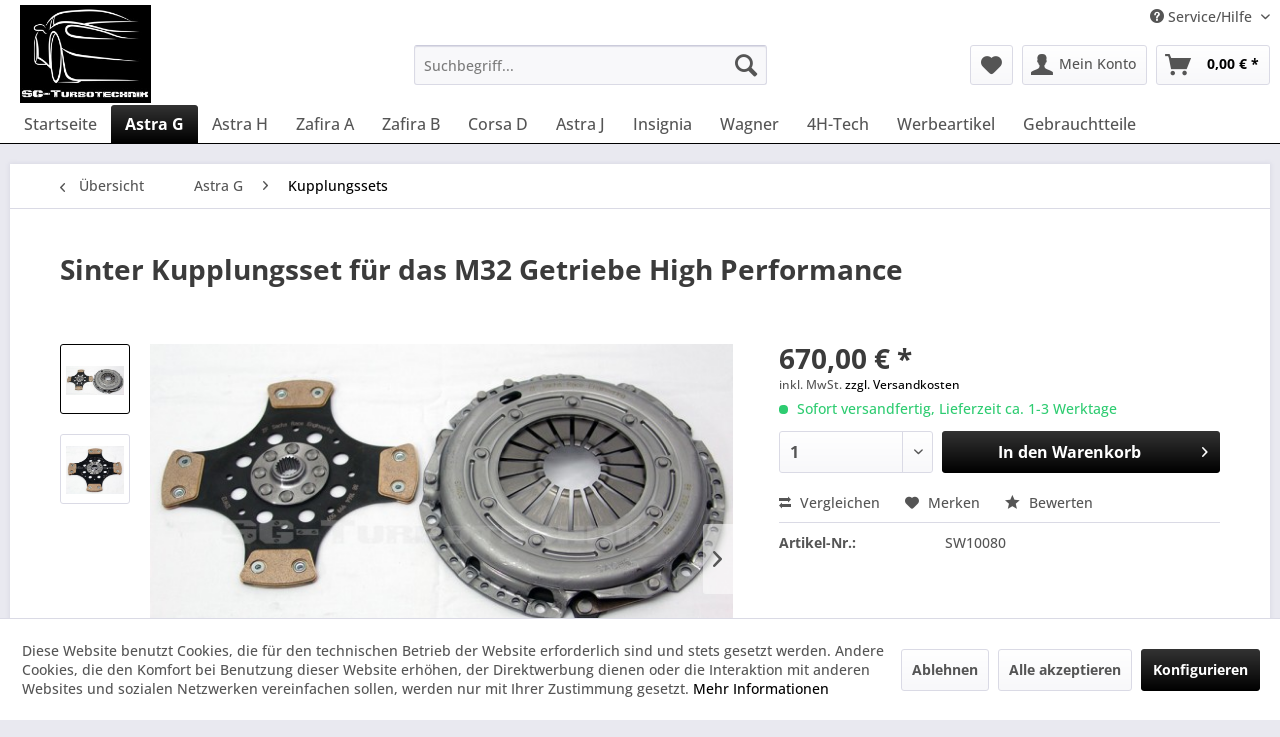

--- FILE ---
content_type: text/html; charset=UTF-8
request_url: https://www.sg-turbotechnik.de/astra-g/kupplungssets/75/sinter-kupplungsset-fuer-das-m32-getriebe-high-performance
body_size: 17870
content:
<!DOCTYPE html> <html class="no-js" lang="de" itemscope="itemscope" itemtype="https://schema.org/WebPage"> <head> <meta charset="utf-8"> <meta name="author" content="" /> <meta name="robots" content="index,follow" /> <meta name="revisit-after" content="15 days" /> <meta name="keywords" content="Pop Off, EDS, Klasen, Tuning, C20LEH, Z20LET, Z20LEH, OPC, VXR, GSI" /> <meta name="description" content="Sinter Kupplungsset für das M32 Getriebe Dieses Sinter Sachs Race Kupplungsset ist ein unverzichtbares Muss bei leistungsgesteigerten Motoren, um ein…" /> <meta property="og:type" content="product" /> <meta property="og:site_name" content="SG-Turbotechnik" /> <meta property="og:url" content="https://www.sg-turbotechnik.de/astra-g/kupplungssets/75/sinter-kupplungsset-fuer-das-m32-getriebe-high-performance" /> <meta property="og:title" content="Sinter Kupplungsset für das M32 Getriebe High Performance" /> <meta property="og:description" content="Sinter Kupplungsset für das M32 Getriebe Dieses Sinter Sachs Race Kupplungsset ist ein unverzichtbares Muss bei leistungsgesteigerten Motoren, um…" /> <meta property="og:image" content="https://www.sg-turbotechnik.de/media/image/bd/83/c3/sinter-m32527392e63e1d4.jpg" /> <meta property="product:brand" content="none" /> <meta property="product:price" content="670,00" /> <meta property="product:product_link" content="https://www.sg-turbotechnik.de/astra-g/kupplungssets/75/sinter-kupplungsset-fuer-das-m32-getriebe-high-performance" /> <meta name="twitter:card" content="product" /> <meta name="twitter:site" content="SG-Turbotechnik" /> <meta name="twitter:title" content="Sinter Kupplungsset für das M32 Getriebe High Performance" /> <meta name="twitter:description" content="Sinter Kupplungsset für das M32 Getriebe Dieses Sinter Sachs Race Kupplungsset ist ein unverzichtbares Muss bei leistungsgesteigerten Motoren, um…" /> <meta name="twitter:image" content="https://www.sg-turbotechnik.de/media/image/bd/83/c3/sinter-m32527392e63e1d4.jpg" /> <meta itemprop="copyrightHolder" content="SG-Turbotechnik" /> <meta itemprop="copyrightYear" content="2014" /> <meta itemprop="isFamilyFriendly" content="True" /> <meta itemprop="image" content="https://www.sg-turbotechnik.de/media/image/0d/c5/g0/logo_i.jpg" /> <meta name="viewport" content="width=device-width, initial-scale=1.0"> <meta name="mobile-web-app-capable" content="yes"> <meta name="apple-mobile-web-app-title" content="SG-Turbotechnik"> <meta name="apple-mobile-web-app-capable" content="yes"> <meta name="apple-mobile-web-app-status-bar-style" content="default"> <link rel="apple-touch-icon-precomposed" href="/themes/Frontend/Responsive/frontend/_public/src/img/apple-touch-icon-precomposed.png"> <link rel="shortcut icon" href="https://www.sg-turbotechnik.de/media/unknown/d9/0c/f4/favicon.ico"> <meta name="msapplication-navbutton-color" content="#000000" /> <meta name="application-name" content="SG-Turbotechnik" /> <meta name="msapplication-starturl" content="https://www.sg-turbotechnik.de/" /> <meta name="msapplication-window" content="width=1024;height=768" /> <meta name="msapplication-TileImage" content="/themes/Frontend/Responsive/frontend/_public/src/img/win-tile-image.png"> <meta name="msapplication-TileColor" content="#000000"> <meta name="theme-color" content="#000000" /> <link rel="canonical" href="https://www.sg-turbotechnik.de/astra-g/kupplungssets/75/sinter-kupplungsset-fuer-das-m32-getriebe-high-performance" /> <title itemprop="name">Sinter Kupplungsset für das M32 Getriebe High Performance | Kupplungssets | Astra G | SG-Turbotechnik</title> <link href="/web/cache/1769470208_94783d81287ed57e35ebe3c908803f7c.css" media="all" rel="stylesheet" type="text/css" /> <script src="https://www.google.com/recaptcha/api.js?render=6Lc1yCUqAAAAACXpLIGySg2RgvDdegB0HKqnsl-H"></script> </head> <body class="is--ctl-detail is--act-index" > <div data-paypalUnifiedMetaDataContainer="true" data-paypalUnifiedRestoreOrderNumberUrl="https://www.sg-turbotechnik.de/widgets/PaypalUnifiedOrderNumber/restoreOrderNumber" class="is--hidden"> </div> <div class="page-wrap"> <noscript class="noscript-main"> <div class="alert is--warning"> <div class="alert--icon"> <i class="icon--element icon--warning"></i> </div> <div class="alert--content"> Um SG-Turbotechnik in vollem Umfang nutzen zu k&ouml;nnen, empfehlen wir Ihnen Javascript in Ihrem Browser zu aktiveren. </div> </div> </noscript> <header class="header-main"> <div class="top-bar"> <div class="container block-group"> <nav class="top-bar--navigation block" role="menubar">   <div class="navigation--entry entry--compare is--hidden" role="menuitem" aria-haspopup="true" data-drop-down-menu="true">   </div> <div class="navigation--entry entry--service has--drop-down" role="menuitem" aria-haspopup="true" data-drop-down-menu="true"> <i class="icon--service"></i> Service/Hilfe <ul class="service--list is--rounded" role="menu"> <li class="service--entry" role="menuitem"> <a class="service--link" href="https://www.sg-turbotechnik.de/informationen-zur-online-streitbelegung" title="Informationen zur Online-Streitbelegung" > Informationen zur Online-Streitbelegung </a> </li> <li class="service--entry" role="menuitem"> <a class="service--link" href="https://www.sg-turbotechnik.de/ueber-uns" title="Über uns" > Über uns </a> </li> <li class="service--entry" role="menuitem"> <a class="service--link" href="https://www.sg-turbotechnik.de/widerrufsbelehrung-und-muster-widerrufsformular-fuer-verbraucher" title="Widerrufsbelehrung und Muster-Widerrufsformular für Verbraucher " > Widerrufsbelehrung und Muster-Widerrufsformular für Verbraucher </a> </li> <li class="service--entry" role="menuitem"> <a class="service--link" href="https://www.sg-turbotechnik.de/hilfe/support" title="Hilfe / Support" > Hilfe / Support </a> </li> <li class="service--entry" role="menuitem"> <a class="service--link" href="https://www.sg-turbotechnik.de/kontaktformular" title="Kontakt" target="_self"> Kontakt </a> </li> <li class="service--entry" role="menuitem"> <a class="service--link" href="https://www.sg-turbotechnik.de/versand-und-zahlungsbedingungen" title="Versand und Zahlungsbedingungen" > Versand und Zahlungsbedingungen </a> </li> <li class="service--entry" role="menuitem"> <a class="service--link" href="https://www.sg-turbotechnik.de/datenschutzerklaerung-und-datenschutzhinweise" title="Datenschutzerklärung und Datenschutzhinweise" > Datenschutzerklärung und Datenschutzhinweise </a> </li> <li class="service--entry" role="menuitem"> <a class="service--link" href="javascript:openCookieConsentManager()" title="Cookie-Einstellungen" > Cookie-Einstellungen </a> </li> <li class="service--entry" role="menuitem"> <a class="service--link" href="https://www.sg-turbotechnik.de/allgemeine-geschaeftsbedingungen" title="Allgemeine Geschäftsbedingungen" > Allgemeine Geschäftsbedingungen </a> </li> <li class="service--entry" role="menuitem"> <a class="service--link" href="https://www.sg-turbotechnik.de/impressum" title="Impressum" > Impressum </a> </li> </ul> </div> </nav> </div> </div> <div class="container header--navigation"> <div class="logo-main block-group" role="banner"> <div class="logo--shop block"> <a class="logo--link" href="https://www.sg-turbotechnik.de/" title="SG-Turbotechnik - zur Startseite wechseln"> <picture> <source srcset="https://www.sg-turbotechnik.de/media/image/0d/c5/g0/logo_i.jpg" media="(min-width: 78.75em)"> <source srcset="https://www.sg-turbotechnik.de/media/image/0d/c5/g0/logo_i.jpg" media="(min-width: 64em)"> <source srcset="https://www.sg-turbotechnik.de/media/image/0d/c5/g0/logo_i.jpg" media="(min-width: 48em)"> <img srcset="https://www.sg-turbotechnik.de/media/image/0d/c5/g0/logo_i.jpg" alt="SG-Turbotechnik - zur Startseite wechseln" /> </picture> </a> </div> </div> <nav class="shop--navigation block-group"> <ul class="navigation--list block-group" role="menubar"> <li class="navigation--entry entry--menu-left" role="menuitem"> <a class="entry--link entry--trigger btn is--icon-left" href="#offcanvas--left" data-offcanvas="true" data-offCanvasSelector=".sidebar-main" aria-label="Menü"> <i class="icon--menu"></i> Menü </a> </li> <li class="navigation--entry entry--search" role="menuitem" data-search="true" aria-haspopup="true" data-minLength="3"> <a class="btn entry--link entry--trigger" href="#show-hide--search" title="Suche anzeigen / schließen" aria-label="Suche anzeigen / schließen"> <i class="icon--search"></i> <span class="search--display">Suchen</span> </a> <form action="/search" method="get" class="main-search--form"> <input type="search" name="sSearch" aria-label="Suchbegriff..." class="main-search--field" autocomplete="off" autocapitalize="off" placeholder="Suchbegriff..." maxlength="30" /> <button type="submit" class="main-search--button" aria-label="Suchen"> <i class="icon--search"></i> <span class="main-search--text">Suchen</span> </button> <div class="form--ajax-loader">&nbsp;</div> </form> <div class="main-search--results"></div> </li>  <li class="navigation--entry entry--notepad" role="menuitem"> <a href="https://www.sg-turbotechnik.de/note" title="Merkzettel" aria-label="Merkzettel" class="btn"> <i class="icon--heart"></i> </a> </li> <li class="navigation--entry entry--account with-slt" role="menuitem" data-offcanvas="true" data-offCanvasSelector=".account--dropdown-navigation"> <a href="https://www.sg-turbotechnik.de/account" title="Mein Konto" aria-label="Mein Konto" class="btn is--icon-left entry--link account--link"> <i class="icon--account"></i> <span class="account--display"> Mein Konto </span> </a> <div class="account--dropdown-navigation"> <div class="navigation--smartphone"> <div class="entry--close-off-canvas"> <a href="#close-account-menu" class="account--close-off-canvas" title="Menü schließen" aria-label="Menü schließen"> Menü schließen <i class="icon--arrow-right"></i> </a> </div> </div> <div class="account--menu is--rounded is--personalized"> <span class="navigation--headline"> Mein Konto </span> <div class="account--menu-container"> <ul class="sidebar--navigation navigation--list is--level0 show--active-items"> <li class="navigation--entry"> <span class="navigation--signin"> <a href="https://www.sg-turbotechnik.de/account#hide-registration" class="blocked--link btn is--primary navigation--signin-btn" data-collapseTarget="#registration" data-action="close"> Anmelden </a> <span class="navigation--register"> oder <a href="https://www.sg-turbotechnik.de/account#show-registration" class="blocked--link" data-collapseTarget="#registration" data-action="open"> registrieren </a> </span> </span> </li> <li class="navigation--entry"> <a href="https://www.sg-turbotechnik.de/account" title="Übersicht" class="navigation--link"> Übersicht </a> </li> <li class="navigation--entry"> <a href="https://www.sg-turbotechnik.de/account/profile" title="Persönliche Daten" class="navigation--link" rel="nofollow"> Persönliche Daten </a> </li> <li class="navigation--entry"> <a href="https://www.sg-turbotechnik.de/address/index/sidebar/" title="Adressen" class="navigation--link" rel="nofollow"> Adressen </a> </li> <li class="navigation--entry"> <a href="https://www.sg-turbotechnik.de/account/payment" title="Zahlungsarten" class="navigation--link" rel="nofollow"> Zahlungsarten </a> </li> <li class="navigation--entry"> <a href="https://www.sg-turbotechnik.de/account/orders" title="Bestellungen" class="navigation--link" rel="nofollow"> Bestellungen </a> </li> <li class="navigation--entry"> <a href="https://www.sg-turbotechnik.de/account/downloads" title="Sofortdownloads" class="navigation--link" rel="nofollow"> Sofortdownloads </a> </li> <li class="navigation--entry"> <a href="https://www.sg-turbotechnik.de/note" title="Merkzettel" class="navigation--link" rel="nofollow"> Merkzettel </a> </li> </ul> </div> </div> </div> </li> <li class="navigation--entry entry--cart" role="menuitem"> <a class="btn is--icon-left cart--link" href="https://www.sg-turbotechnik.de/checkout/cart" title="Warenkorb" aria-label="Warenkorb"> <span class="cart--display"> Warenkorb </span> <span class="badge is--primary is--minimal cart--quantity is--hidden">0</span> <i class="icon--basket"></i> <span class="cart--amount"> 0,00&nbsp;&euro; * </span> </a> <div class="ajax-loader">&nbsp;</div> </li>  </ul> </nav> <div class="container--ajax-cart" data-collapse-cart="true" data-displayMode="offcanvas"></div> </div> </header> <nav class="navigation-main"> <div class="container" data-menu-scroller="true" data-listSelector=".navigation--list.container" data-viewPortSelector=".navigation--list-wrapper"> <div class="navigation--list-wrapper"> <ul class="navigation--list container" role="menubar" itemscope="itemscope" itemtype="https://schema.org/SiteNavigationElement"> <li class="navigation--entry is--home" role="menuitem"><a class="navigation--link is--first" href="https://www.sg-turbotechnik.de/" title="Startseite" aria-label="Startseite" itemprop="url"><span itemprop="name">Startseite</span></a></li><li class="navigation--entry is--active" role="menuitem"><a class="navigation--link is--active" href="https://www.sg-turbotechnik.de/astra-g/" title="Astra G" aria-label="Astra G" itemprop="url"><span itemprop="name">Astra G</span></a></li><li class="navigation--entry" role="menuitem"><a class="navigation--link" href="https://www.sg-turbotechnik.de/astra-h/" title="Astra H " aria-label="Astra H " itemprop="url"><span itemprop="name">Astra H </span></a></li><li class="navigation--entry" role="menuitem"><a class="navigation--link" href="https://www.sg-turbotechnik.de/zafira-a/" title="Zafira A" aria-label="Zafira A" itemprop="url"><span itemprop="name">Zafira A</span></a></li><li class="navigation--entry" role="menuitem"><a class="navigation--link" href="https://www.sg-turbotechnik.de/zafira-b/" title="Zafira B" aria-label="Zafira B" itemprop="url"><span itemprop="name">Zafira B</span></a></li><li class="navigation--entry" role="menuitem"><a class="navigation--link" href="https://www.sg-turbotechnik.de/corsa-d/" title="Corsa D" aria-label="Corsa D" itemprop="url"><span itemprop="name">Corsa D</span></a></li><li class="navigation--entry" role="menuitem"><a class="navigation--link" href="https://www.sg-turbotechnik.de/astra-j/" title="Astra J" aria-label="Astra J" itemprop="url"><span itemprop="name">Astra J</span></a></li><li class="navigation--entry" role="menuitem"><a class="navigation--link" href="https://www.sg-turbotechnik.de/insignia/" title="Insignia " aria-label="Insignia " itemprop="url"><span itemprop="name">Insignia </span></a></li><li class="navigation--entry" role="menuitem"><a class="navigation--link" href="https://www.sg-turbotechnik.de/wagner/" title="Wagner" aria-label="Wagner" itemprop="url"><span itemprop="name">Wagner</span></a></li><li class="navigation--entry" role="menuitem"><a class="navigation--link" href="https://www.sg-turbotechnik.de/4h-tech/" title="4H-Tech" aria-label="4H-Tech" itemprop="url"><span itemprop="name">4H-Tech</span></a></li><li class="navigation--entry" role="menuitem"><a class="navigation--link" href="https://www.sg-turbotechnik.de/werbeartikel/" title="Werbeartikel" aria-label="Werbeartikel" itemprop="url"><span itemprop="name">Werbeartikel</span></a></li><li class="navigation--entry" role="menuitem"><a class="navigation--link" href="https://www.sg-turbotechnik.de/gebrauchtteile/" title="Gebrauchtteile" aria-label="Gebrauchtteile" itemprop="url"><span itemprop="name">Gebrauchtteile</span></a></li> </ul> </div> <div class="advanced-menu" data-advanced-menu="true" data-hoverDelay=""> <div class="menu--container"> <div class="button-container"> <a href="https://www.sg-turbotechnik.de/astra-g/" class="button--category" aria-label="Zur Kategorie Astra G" title="Zur Kategorie Astra G"> <i class="icon--arrow-right"></i> Zur Kategorie Astra G </a> <span class="button--close"> <i class="icon--cross"></i> </span> </div> <div class="content--wrapper has--content"> <ul class="menu--list menu--level-0 columns--4" style="width: 100%;"> <li class="menu--list-item item--level-0" style="width: 100%"> <a href="https://www.sg-turbotechnik.de/astra-g/oelwannenschrauben/" class="menu--list-item-link" aria-label="Ölwannenschrauben" title="Ölwannenschrauben">Ölwannenschrauben</a> </li> <li class="menu--list-item item--level-0" style="width: 100%"> <a href="https://www.sg-turbotechnik.de/astra-g/oelbegrenzerschrauben/" class="menu--list-item-link" aria-label="Ölbegrenzerschrauben" title="Ölbegrenzerschrauben">Ölbegrenzerschrauben</a> </li> <li class="menu--list-item item--level-0" style="width: 100%"> <a href="https://www.sg-turbotechnik.de/astra-g/pop-off-blow-off-schubumluftventil/" class="menu--list-item-link" aria-label="Pop Off / Blow Off / Schubumluftventil" title="Pop Off / Blow Off / Schubumluftventil">Pop Off / Blow Off / Schubumluftventil</a> </li> <li class="menu--list-item item--level-0" style="width: 100%"> <a href="https://www.sg-turbotechnik.de/astra-g/downpipe-vorkatersatzrohr/" class="menu--list-item-link" aria-label="Downpipe / Vorkatersatzrohr" title="Downpipe / Vorkatersatzrohr">Downpipe / Vorkatersatzrohr</a> </li> <li class="menu--list-item item--level-0" style="width: 100%"> <a href="https://www.sg-turbotechnik.de/astra-g/turbo-set/" class="menu--list-item-link" aria-label="Turbo-Set" title="Turbo-Set">Turbo-Set</a> </li> <li class="menu--list-item item--level-0" style="width: 100%"> <a href="https://www.sg-turbotechnik.de/astra-g/z20leh-technik/" class="menu--list-item-link" aria-label="Z20LEH Technik" title="Z20LEH Technik">Z20LEH Technik</a> </li> <li class="menu--list-item item--level-0" style="width: 100%"> <a href="https://www.sg-turbotechnik.de/astra-g/turbolader-und-zubehoer/" class="menu--list-item-link" aria-label="Turbolader und Zubehör" title="Turbolader und Zubehör">Turbolader und Zubehör</a> </li> <li class="menu--list-item item--level-0" style="width: 100%"> <a href="https://www.sg-turbotechnik.de/astra-g/ladeluftkuehlersets/" class="menu--list-item-link" aria-label="Ladeluftkühlersets" title="Ladeluftkühlersets">Ladeluftkühlersets</a> </li> <li class="menu--list-item item--level-0" style="width: 100%"> <a href="https://www.sg-turbotechnik.de/astra-g/kupplungssets/" class="menu--list-item-link" aria-label="Kupplungssets" title="Kupplungssets">Kupplungssets</a> </li> <li class="menu--list-item item--level-0" style="width: 100%"> <a href="https://www.sg-turbotechnik.de/astra-g/verstaerkte-silicon-schlaeuche/" class="menu--list-item-link" aria-label="Verstärkte Silicon Schläuche" title="Verstärkte Silicon Schläuche">Verstärkte Silicon Schläuche</a> </li> <li class="menu--list-item item--level-0" style="width: 100%"> <a href="https://www.sg-turbotechnik.de/astra-g/kurzer-ansaugweg/" class="menu--list-item-link" aria-label="kurzer Ansaugweg " title="kurzer Ansaugweg ">kurzer Ansaugweg </a> </li> <li class="menu--list-item item--level-0" style="width: 100%"> <a href="https://www.sg-turbotechnik.de/astra-g/ansaugglocken/" class="menu--list-item-link" aria-label="Ansaugglocken " title="Ansaugglocken ">Ansaugglocken </a> </li> <li class="menu--list-item item--level-0" style="width: 100%"> <a href="https://www.sg-turbotechnik.de/astra-g/benzinpumpen/" class="menu--list-item-link" aria-label="Benzinpumpen" title="Benzinpumpen">Benzinpumpen</a> </li> <li class="menu--list-item item--level-0" style="width: 100%"> <a href="https://www.sg-turbotechnik.de/astra-g/catchtank/" class="menu--list-item-link" aria-label="Catchtank" title="Catchtank">Catchtank</a> </li> <li class="menu--list-item item--level-0" style="width: 100%"> <a href="https://www.sg-turbotechnik.de/astra-g/einspritzleisten-mit-benzindruckanzeige/" class="menu--list-item-link" aria-label="Einspritzleisten mit Benzindruckanzeige" title="Einspritzleisten mit Benzindruckanzeige">Einspritzleisten mit Benzindruckanzeige</a> </li> <li class="menu--list-item item--level-0" style="width: 100%"> <a href="https://www.sg-turbotechnik.de/astra-g/entfernset-klimaanlage/" class="menu--list-item-link" aria-label="Entfernset Klimaanlage" title="Entfernset Klimaanlage">Entfernset Klimaanlage</a> </li> <li class="menu--list-item item--level-0" style="width: 100%"> <a href="https://www.sg-turbotechnik.de/astra-g/verschleissmaterialen-durchsicht-material/" class="menu--list-item-link" aria-label="Verschleißmaterialen / Durchsicht / Material" title="Verschleißmaterialen / Durchsicht / Material">Verschleißmaterialen / Durchsicht / Material</a> </li> <li class="menu--list-item item--level-0" style="width: 100%"> <a href="https://www.sg-turbotechnik.de/astra-g/zusatzanzeigen/" class="menu--list-item-link" aria-label="Zusatzanzeigen" title="Zusatzanzeigen">Zusatzanzeigen</a> </li> <li class="menu--list-item item--level-0" style="width: 100%"> <a href="https://www.sg-turbotechnik.de/astra-g/bremsanlagen/" class="menu--list-item-link" aria-label="Bremsanlagen" title="Bremsanlagen">Bremsanlagen</a> </li> <li class="menu--list-item item--level-0" style="width: 100%"> <a href="https://www.sg-turbotechnik.de/astra-g/motorenteile-kolben-pleuel-schrauben/" class="menu--list-item-link" aria-label="Motorenteile - Kolben - Pleuel - Schrauben" title="Motorenteile - Kolben - Pleuel - Schrauben">Motorenteile - Kolben - Pleuel - Schrauben</a> </li> <li class="menu--list-item item--level-0" style="width: 100%"> <a href="https://www.sg-turbotechnik.de/astra-g/auspuffanlagen/" class="menu--list-item-link" aria-label="Auspuffanlagen" title="Auspuffanlagen">Auspuffanlagen</a> </li> </ul> </div> </div> <div class="menu--container"> <div class="button-container"> <a href="https://www.sg-turbotechnik.de/astra-h/" class="button--category" aria-label="Zur Kategorie Astra H " title="Zur Kategorie Astra H "> <i class="icon--arrow-right"></i> Zur Kategorie Astra H </a> <span class="button--close"> <i class="icon--cross"></i> </span> </div> <div class="content--wrapper has--content"> <ul class="menu--list menu--level-0 columns--4" style="width: 100%;"> <li class="menu--list-item item--level-0" style="width: 100%"> <a href="https://www.sg-turbotechnik.de/astra-h/oelwannenschraube/" class="menu--list-item-link" aria-label="Ölwannenschraube" title="Ölwannenschraube">Ölwannenschraube</a> </li> <li class="menu--list-item item--level-0" style="width: 100%"> <a href="https://www.sg-turbotechnik.de/astra-h/oelbegrenzerschraube/" class="menu--list-item-link" aria-label="Ölbegrenzerschraube" title="Ölbegrenzerschraube">Ölbegrenzerschraube</a> </li> <li class="menu--list-item item--level-0" style="width: 100%"> <a href="https://www.sg-turbotechnik.de/astra-h/pop-off-blow-off-schubumluftventil/" class="menu--list-item-link" aria-label="Pop Off / Blow Off / Schubumluftventil" title="Pop Off / Blow Off / Schubumluftventil">Pop Off / Blow Off / Schubumluftventil</a> </li> <li class="menu--list-item item--level-0" style="width: 100%"> <a href="https://www.sg-turbotechnik.de/astra-h/downpipe-vorkatersatzrohr/" class="menu--list-item-link" aria-label="Downpipe / Vorkatersatzrohr" title="Downpipe / Vorkatersatzrohr">Downpipe / Vorkatersatzrohr</a> </li> <li class="menu--list-item item--level-0" style="width: 100%"> <a href="https://www.sg-turbotechnik.de/astra-h/turbo-set/" class="menu--list-item-link" aria-label="Turbo-Set" title="Turbo-Set">Turbo-Set</a> </li> <li class="menu--list-item item--level-0" style="width: 100%"> <a href="https://www.sg-turbotechnik.de/astra-h/z20leh-technik/" class="menu--list-item-link" aria-label="Z20LEH Technik" title="Z20LEH Technik">Z20LEH Technik</a> </li> <li class="menu--list-item item--level-0" style="width: 100%"> <a href="https://www.sg-turbotechnik.de/astra-h/turbolader-und-zubehoer/" class="menu--list-item-link" aria-label="Turbolader und Zubehör" title="Turbolader und Zubehör">Turbolader und Zubehör</a> </li> <li class="menu--list-item item--level-0" style="width: 100%"> <a href="https://www.sg-turbotechnik.de/astra-h/ladeluftkuehlersets/" class="menu--list-item-link" aria-label="Ladeluftkühlersets" title="Ladeluftkühlersets">Ladeluftkühlersets</a> </li> <li class="menu--list-item item--level-0" style="width: 100%"> <a href="https://www.sg-turbotechnik.de/astra-h/kupplungssets/" class="menu--list-item-link" aria-label="Kupplungssets" title="Kupplungssets">Kupplungssets</a> </li> <li class="menu--list-item item--level-0" style="width: 100%"> <a href="https://www.sg-turbotechnik.de/astra-h/kurzer-ansaugweg/" class="menu--list-item-link" aria-label="kurzer Ansaugweg " title="kurzer Ansaugweg ">kurzer Ansaugweg </a> </li> <li class="menu--list-item item--level-0" style="width: 100%"> <a href="https://www.sg-turbotechnik.de/astra-h/ansaugglocken/" class="menu--list-item-link" aria-label="Ansaugglocken " title="Ansaugglocken ">Ansaugglocken </a> </li> <li class="menu--list-item item--level-0" style="width: 100%"> <a href="https://www.sg-turbotechnik.de/astra-h/benzinpumpen/" class="menu--list-item-link" aria-label="Benzinpumpen" title="Benzinpumpen">Benzinpumpen</a> </li> <li class="menu--list-item item--level-0" style="width: 100%"> <a href="https://www.sg-turbotechnik.de/astra-h/catchtank/" class="menu--list-item-link" aria-label="Catchtank" title="Catchtank">Catchtank</a> </li> <li class="menu--list-item item--level-0" style="width: 100%"> <a href="https://www.sg-turbotechnik.de/astra-h/einspritzleisten-mit-benzindruckanzeige/" class="menu--list-item-link" aria-label="Einspritzleisten mit Benzindruckanzeige" title="Einspritzleisten mit Benzindruckanzeige">Einspritzleisten mit Benzindruckanzeige</a> </li> <li class="menu--list-item item--level-0" style="width: 100%"> <a href="https://www.sg-turbotechnik.de/astra-h/entfernset-klimaanlage/" class="menu--list-item-link" aria-label="Entfernset Klimaanlage" title="Entfernset Klimaanlage">Entfernset Klimaanlage</a> </li> <li class="menu--list-item item--level-0" style="width: 100%"> <a href="https://www.sg-turbotechnik.de/astra-h/verschleissmaterialen-durchsicht-material/" class="menu--list-item-link" aria-label="Verschleißmaterialen / Durchsicht / Material" title="Verschleißmaterialen / Durchsicht / Material">Verschleißmaterialen / Durchsicht / Material</a> </li> <li class="menu--list-item item--level-0" style="width: 100%"> <a href="https://www.sg-turbotechnik.de/astra-h/zusatzanzeigen/" class="menu--list-item-link" aria-label="Zusatzanzeigen" title="Zusatzanzeigen">Zusatzanzeigen</a> </li> <li class="menu--list-item item--level-0" style="width: 100%"> <a href="https://www.sg-turbotechnik.de/astra-h/bremsanlagen/" class="menu--list-item-link" aria-label="Bremsanlagen" title="Bremsanlagen">Bremsanlagen</a> </li> <li class="menu--list-item item--level-0" style="width: 100%"> <a href="https://www.sg-turbotechnik.de/astra-h/verstaerkte-silikon-schlaeuche/" class="menu--list-item-link" aria-label="verstärkte Silikon Schläuche" title="verstärkte Silikon Schläuche">verstärkte Silikon Schläuche</a> </li> <li class="menu--list-item item--level-0" style="width: 100%"> <a href="https://www.sg-turbotechnik.de/astra-h/motorenteile-kolben-pleuel-schrauben/" class="menu--list-item-link" aria-label="Motorenteile - Kolben - Pleuel - Schrauben" title="Motorenteile - Kolben - Pleuel - Schrauben">Motorenteile - Kolben - Pleuel - Schrauben</a> </li> <li class="menu--list-item item--level-0" style="width: 100%"> <a href="https://www.sg-turbotechnik.de/astra-h/gewindefahrwerk/" class="menu--list-item-link" aria-label="Gewindefahrwerk" title="Gewindefahrwerk">Gewindefahrwerk</a> </li> <li class="menu--list-item item--level-0" style="width: 100%"> <a href="https://www.sg-turbotechnik.de/astra-h/auspuffanlagen/" class="menu--list-item-link" aria-label="Auspuffanlagen" title="Auspuffanlagen">Auspuffanlagen</a> </li> </ul> </div> </div> <div class="menu--container"> <div class="button-container"> <a href="https://www.sg-turbotechnik.de/zafira-a/" class="button--category" aria-label="Zur Kategorie Zafira A" title="Zur Kategorie Zafira A"> <i class="icon--arrow-right"></i> Zur Kategorie Zafira A </a> <span class="button--close"> <i class="icon--cross"></i> </span> </div> <div class="content--wrapper has--content"> <ul class="menu--list menu--level-0 columns--4" style="width: 100%;"> <li class="menu--list-item item--level-0" style="width: 100%"> <a href="https://www.sg-turbotechnik.de/zafira-a/oelwannenschraube/" class="menu--list-item-link" aria-label="Ölwannenschraube" title="Ölwannenschraube">Ölwannenschraube</a> </li> <li class="menu--list-item item--level-0" style="width: 100%"> <a href="https://www.sg-turbotechnik.de/zafira-a/oelbegrenzerschraube/" class="menu--list-item-link" aria-label="Ölbegrenzerschraube" title="Ölbegrenzerschraube">Ölbegrenzerschraube</a> </li> <li class="menu--list-item item--level-0" style="width: 100%"> <a href="https://www.sg-turbotechnik.de/zafira-a/pop-off-blow-off-schubumluftventil/" class="menu--list-item-link" aria-label="Pop Off / Blow Off / Schubumluftventil" title="Pop Off / Blow Off / Schubumluftventil">Pop Off / Blow Off / Schubumluftventil</a> </li> <li class="menu--list-item item--level-0" style="width: 100%"> <a href="https://www.sg-turbotechnik.de/zafira-a/downpipe-vorkatersatzrohr/" class="menu--list-item-link" aria-label="Downpipe / Vorkatersatzrohr" title="Downpipe / Vorkatersatzrohr">Downpipe / Vorkatersatzrohr</a> </li> <li class="menu--list-item item--level-0" style="width: 100%"> <a href="https://www.sg-turbotechnik.de/zafira-a/turbo-set/" class="menu--list-item-link" aria-label="Turbo-Set" title="Turbo-Set">Turbo-Set</a> </li> <li class="menu--list-item item--level-0" style="width: 100%"> <a href="https://www.sg-turbotechnik.de/zafira-a/z20leh-technik/" class="menu--list-item-link" aria-label="Z20LEH Technik" title="Z20LEH Technik">Z20LEH Technik</a> </li> <li class="menu--list-item item--level-0" style="width: 100%"> <a href="https://www.sg-turbotechnik.de/zafira-a/turbolader-und-zubehoer/" class="menu--list-item-link" aria-label="Turbolader und Zubehör" title="Turbolader und Zubehör">Turbolader und Zubehör</a> </li> <li class="menu--list-item item--level-0" style="width: 100%"> <a href="https://www.sg-turbotechnik.de/zafira-a/ladeluftkuehlersets/" class="menu--list-item-link" aria-label="Ladeluftkühlersets" title="Ladeluftkühlersets">Ladeluftkühlersets</a> </li> <li class="menu--list-item item--level-0" style="width: 100%"> <a href="https://www.sg-turbotechnik.de/zafira-a/kupplungssets/" class="menu--list-item-link" aria-label="Kupplungssets" title="Kupplungssets">Kupplungssets</a> </li> <li class="menu--list-item item--level-0" style="width: 100%"> <a href="https://www.sg-turbotechnik.de/zafira-a/verstaerkte-silicon-schlaeuche/" class="menu--list-item-link" aria-label="Verstärkte Silicon Schläuche" title="Verstärkte Silicon Schläuche">Verstärkte Silicon Schläuche</a> </li> <li class="menu--list-item item--level-0" style="width: 100%"> <a href="https://www.sg-turbotechnik.de/zafira-a/kurzer-ansaugweg/" class="menu--list-item-link" aria-label="kurzer Ansaugweg " title="kurzer Ansaugweg ">kurzer Ansaugweg </a> </li> <li class="menu--list-item item--level-0" style="width: 100%"> <a href="https://www.sg-turbotechnik.de/zafira-a/ansaugglocken/" class="menu--list-item-link" aria-label="Ansaugglocken " title="Ansaugglocken ">Ansaugglocken </a> </li> <li class="menu--list-item item--level-0" style="width: 100%"> <a href="https://www.sg-turbotechnik.de/zafira-a/benzinpumpen/" class="menu--list-item-link" aria-label="Benzinpumpen" title="Benzinpumpen">Benzinpumpen</a> </li> <li class="menu--list-item item--level-0" style="width: 100%"> <a href="https://www.sg-turbotechnik.de/zafira-a/catchtank/" class="menu--list-item-link" aria-label="Catchtank" title="Catchtank">Catchtank</a> </li> <li class="menu--list-item item--level-0" style="width: 100%"> <a href="https://www.sg-turbotechnik.de/zafira-a/einspritzleisten-mit-benzindruckanzeige/" class="menu--list-item-link" aria-label="Einspritzleisten mit Benzindruckanzeige" title="Einspritzleisten mit Benzindruckanzeige">Einspritzleisten mit Benzindruckanzeige</a> </li> <li class="menu--list-item item--level-0" style="width: 100%"> <a href="https://www.sg-turbotechnik.de/zafira-a/entfernset-klimaanlage/" class="menu--list-item-link" aria-label="Entfernset Klimaanlage" title="Entfernset Klimaanlage">Entfernset Klimaanlage</a> </li> <li class="menu--list-item item--level-0" style="width: 100%"> <a href="https://www.sg-turbotechnik.de/zafira-a/verschleissmaterialen-durchsicht-material/" class="menu--list-item-link" aria-label="Verschleißmaterialen / Durchsicht / Material" title="Verschleißmaterialen / Durchsicht / Material">Verschleißmaterialen / Durchsicht / Material</a> </li> <li class="menu--list-item item--level-0" style="width: 100%"> <a href="https://www.sg-turbotechnik.de/zafira-a/zusatzanzeigen/" class="menu--list-item-link" aria-label="Zusatzanzeigen" title="Zusatzanzeigen">Zusatzanzeigen</a> </li> <li class="menu--list-item item--level-0" style="width: 100%"> <a href="https://www.sg-turbotechnik.de/zafira-a/bremsanlagen/" class="menu--list-item-link" aria-label="Bremsanlagen" title="Bremsanlagen">Bremsanlagen</a> </li> <li class="menu--list-item item--level-0" style="width: 100%"> <a href="https://www.sg-turbotechnik.de/zafira-a/motorenteile-kolben-pleuel-schrauben/" class="menu--list-item-link" aria-label="Motorenteile - Kolben - Pleuel - Schrauben" title="Motorenteile - Kolben - Pleuel - Schrauben">Motorenteile - Kolben - Pleuel - Schrauben</a> </li> <li class="menu--list-item item--level-0" style="width: 100%"> <a href="https://www.sg-turbotechnik.de/zafira-a/auspuffanlagen/" class="menu--list-item-link" aria-label="Auspuffanlagen" title="Auspuffanlagen">Auspuffanlagen</a> </li> </ul> </div> </div> <div class="menu--container"> <div class="button-container"> <a href="https://www.sg-turbotechnik.de/zafira-b/" class="button--category" aria-label="Zur Kategorie Zafira B" title="Zur Kategorie Zafira B"> <i class="icon--arrow-right"></i> Zur Kategorie Zafira B </a> <span class="button--close"> <i class="icon--cross"></i> </span> </div> <div class="content--wrapper has--content"> <ul class="menu--list menu--level-0 columns--4" style="width: 100%;"> <li class="menu--list-item item--level-0" style="width: 100%"> <a href="https://www.sg-turbotechnik.de/zafira-b/oelwannenschraube/" class="menu--list-item-link" aria-label="Ölwannenschraube" title="Ölwannenschraube">Ölwannenschraube</a> </li> <li class="menu--list-item item--level-0" style="width: 100%"> <a href="https://www.sg-turbotechnik.de/zafira-b/oelbegrenzerschraube/" class="menu--list-item-link" aria-label="Ölbegrenzerschraube" title="Ölbegrenzerschraube">Ölbegrenzerschraube</a> </li> <li class="menu--list-item item--level-0" style="width: 100%"> <a href="https://www.sg-turbotechnik.de/zafira-b/pop-off-blow-off-schubumluftventil/" class="menu--list-item-link" aria-label="Pop Off / Blow Off / Schubumluftventil" title="Pop Off / Blow Off / Schubumluftventil">Pop Off / Blow Off / Schubumluftventil</a> </li> <li class="menu--list-item item--level-0" style="width: 100%"> <a href="https://www.sg-turbotechnik.de/zafira-b/downpipe-vorkatersatzrohr/" class="menu--list-item-link" aria-label="Downpipe / Vorkatersatzrohr" title="Downpipe / Vorkatersatzrohr">Downpipe / Vorkatersatzrohr</a> </li> <li class="menu--list-item item--level-0" style="width: 100%"> <a href="https://www.sg-turbotechnik.de/zafira-b/turbo-set/" class="menu--list-item-link" aria-label="Turbo-Set" title="Turbo-Set">Turbo-Set</a> </li> <li class="menu--list-item item--level-0" style="width: 100%"> <a href="https://www.sg-turbotechnik.de/zafira-b/z20leh-technik/" class="menu--list-item-link" aria-label="Z20LEH Technik" title="Z20LEH Technik">Z20LEH Technik</a> </li> <li class="menu--list-item item--level-0" style="width: 100%"> <a href="https://www.sg-turbotechnik.de/zafira-b/turbolader-und-zubehoer/" class="menu--list-item-link" aria-label="Turbolader und Zubehör" title="Turbolader und Zubehör">Turbolader und Zubehör</a> </li> <li class="menu--list-item item--level-0" style="width: 100%"> <a href="https://www.sg-turbotechnik.de/zafira-b/ladeluftkuehlersets/" class="menu--list-item-link" aria-label="Ladeluftkühlersets" title="Ladeluftkühlersets">Ladeluftkühlersets</a> </li> <li class="menu--list-item item--level-0" style="width: 100%"> <a href="https://www.sg-turbotechnik.de/zafira-b/kupplungssets/" class="menu--list-item-link" aria-label="Kupplungssets" title="Kupplungssets">Kupplungssets</a> </li> <li class="menu--list-item item--level-0" style="width: 100%"> <a href="https://www.sg-turbotechnik.de/zafira-b/kurzer-ansaugweg/" class="menu--list-item-link" aria-label="kurzer Ansaugweg " title="kurzer Ansaugweg ">kurzer Ansaugweg </a> </li> <li class="menu--list-item item--level-0" style="width: 100%"> <a href="https://www.sg-turbotechnik.de/zafira-b/ansaugglocken/" class="menu--list-item-link" aria-label="Ansaugglocken " title="Ansaugglocken ">Ansaugglocken </a> </li> <li class="menu--list-item item--level-0" style="width: 100%"> <a href="https://www.sg-turbotechnik.de/zafira-b/benzinpumpen/" class="menu--list-item-link" aria-label="Benzinpumpen" title="Benzinpumpen">Benzinpumpen</a> </li> <li class="menu--list-item item--level-0" style="width: 100%"> <a href="https://www.sg-turbotechnik.de/zafira-b/catchtank/" class="menu--list-item-link" aria-label="Catchtank" title="Catchtank">Catchtank</a> </li> <li class="menu--list-item item--level-0" style="width: 100%"> <a href="https://www.sg-turbotechnik.de/zafira-b/einspritzleisten-mit-benzindruckanzeige/" class="menu--list-item-link" aria-label="Einspritzleisten mit Benzindruckanzeige" title="Einspritzleisten mit Benzindruckanzeige">Einspritzleisten mit Benzindruckanzeige</a> </li> <li class="menu--list-item item--level-0" style="width: 100%"> <a href="https://www.sg-turbotechnik.de/zafira-b/entfernset-klimaanlage/" class="menu--list-item-link" aria-label="Entfernset Klimaanlage" title="Entfernset Klimaanlage">Entfernset Klimaanlage</a> </li> <li class="menu--list-item item--level-0" style="width: 100%"> <a href="https://www.sg-turbotechnik.de/zafira-b/verschleissmaterialen-durchsicht-material/" class="menu--list-item-link" aria-label="Verschleißmaterialen / Durchsicht / Material" title="Verschleißmaterialen / Durchsicht / Material">Verschleißmaterialen / Durchsicht / Material</a> </li> <li class="menu--list-item item--level-0" style="width: 100%"> <a href="https://www.sg-turbotechnik.de/zafira-b/zusatzanzeigen/" class="menu--list-item-link" aria-label="Zusatzanzeigen" title="Zusatzanzeigen">Zusatzanzeigen</a> </li> <li class="menu--list-item item--level-0" style="width: 100%"> <a href="https://www.sg-turbotechnik.de/zafira-b/bremsanlagen/" class="menu--list-item-link" aria-label="Bremsanlagen" title="Bremsanlagen">Bremsanlagen</a> </li> <li class="menu--list-item item--level-0" style="width: 100%"> <a href="https://www.sg-turbotechnik.de/zafira-b/verstaerkte-silikon-schlaeuche/" class="menu--list-item-link" aria-label="verstärkte Silikon Schläuche" title="verstärkte Silikon Schläuche">verstärkte Silikon Schläuche</a> </li> <li class="menu--list-item item--level-0" style="width: 100%"> <a href="https://www.sg-turbotechnik.de/zafira-b/motorenteile-kolben-pleuel-schrauben/" class="menu--list-item-link" aria-label="Motorenteile - Kolben - Pleuel - Schrauben" title="Motorenteile - Kolben - Pleuel - Schrauben">Motorenteile - Kolben - Pleuel - Schrauben</a> </li> <li class="menu--list-item item--level-0" style="width: 100%"> <a href="https://www.sg-turbotechnik.de/zafira-b/auspuffanlagen/" class="menu--list-item-link" aria-label="Auspuffanlagen" title="Auspuffanlagen">Auspuffanlagen</a> </li> </ul> </div> </div> <div class="menu--container"> <div class="button-container"> <a href="https://www.sg-turbotechnik.de/corsa-d/" class="button--category" aria-label="Zur Kategorie Corsa D" title="Zur Kategorie Corsa D"> <i class="icon--arrow-right"></i> Zur Kategorie Corsa D </a> <span class="button--close"> <i class="icon--cross"></i> </span> </div> <div class="content--wrapper has--content"> <ul class="menu--list menu--level-0 columns--4" style="width: 100%;"> <li class="menu--list-item item--level-0" style="width: 100%"> <a href="https://www.sg-turbotechnik.de/corsa-d/bremsanlagen/" class="menu--list-item-link" aria-label="Bremsanlagen" title="Bremsanlagen">Bremsanlagen</a> </li> <li class="menu--list-item item--level-0" style="width: 100%"> <a href="https://www.sg-turbotechnik.de/corsa-d/unterbodenstrebe/" class="menu--list-item-link" aria-label="Unterbodenstrebe" title="Unterbodenstrebe">Unterbodenstrebe</a> </li> <li class="menu--list-item item--level-0" style="width: 100%"> <a href="https://www.sg-turbotechnik.de/corsa-d/ladeluftkuehler/" class="menu--list-item-link" aria-label="Ladeluftkühler" title="Ladeluftkühler">Ladeluftkühler</a> </li> <li class="menu--list-item item--level-0" style="width: 100%"> <a href="https://www.sg-turbotechnik.de/corsa-d/turbolader-und-zubehoer/" class="menu--list-item-link" aria-label="Turbolader und Zubehör" title="Turbolader und Zubehör">Turbolader und Zubehör</a> </li> <li class="menu--list-item item--level-0" style="width: 100%"> <a href="https://www.sg-turbotechnik.de/corsa-d/silikon-schlaeuche-und-zubehoer/" class="menu--list-item-link" aria-label="Silikon Schläuche und Zubehör" title="Silikon Schläuche und Zubehör">Silikon Schläuche und Zubehör</a> </li> <li class="menu--list-item item--level-0" style="width: 100%"> <a href="https://www.sg-turbotechnik.de/corsa-d/motorenteile-kolben-pleuel-schrauben/" class="menu--list-item-link" aria-label="Motorenteile - Kolben - Pleuel - Schrauben" title="Motorenteile - Kolben - Pleuel - Schrauben">Motorenteile - Kolben - Pleuel - Schrauben</a> </li> <li class="menu--list-item item--level-0" style="width: 100%"> <a href="https://www.sg-turbotechnik.de/corsa-d/auspuffanlage/" class="menu--list-item-link" aria-label="Auspuffanlage " title="Auspuffanlage ">Auspuffanlage </a> </li> </ul> </div> </div> <div class="menu--container"> <div class="button-container"> <a href="https://www.sg-turbotechnik.de/astra-j/" class="button--category" aria-label="Zur Kategorie Astra J" title="Zur Kategorie Astra J"> <i class="icon--arrow-right"></i> Zur Kategorie Astra J </a> <span class="button--close"> <i class="icon--cross"></i> </span> </div> <div class="content--wrapper has--content"> <ul class="menu--list menu--level-0 columns--4" style="width: 100%;"> <li class="menu--list-item item--level-0" style="width: 100%"> <a href="https://www.sg-turbotechnik.de/astra-j/ladeluftkuehler/" class="menu--list-item-link" aria-label="Ladeluftkühler" title="Ladeluftkühler">Ladeluftkühler</a> </li> <li class="menu--list-item item--level-0" style="width: 100%"> <a href="https://www.sg-turbotechnik.de/astra-j/unterbodenstrebe/" class="menu--list-item-link" aria-label="Unterbodenstrebe" title="Unterbodenstrebe">Unterbodenstrebe</a> </li> <li class="menu--list-item item--level-0" style="width: 100%"> <a href="https://www.sg-turbotechnik.de/astra-j/verstaerkte-silikon-schlaeuche/" class="menu--list-item-link" aria-label="verstärkte Silikon Schläuche" title="verstärkte Silikon Schläuche">verstärkte Silikon Schläuche</a> </li> <li class="menu--list-item item--level-0" style="width: 100%"> <a href="https://www.sg-turbotechnik.de/astra-j/gewindefahrwerk/" class="menu--list-item-link" aria-label="Gewindefahrwerk" title="Gewindefahrwerk">Gewindefahrwerk</a> </li> <li class="menu--list-item item--level-0" style="width: 100%"> <a href="https://www.sg-turbotechnik.de/astra-j/upgradeturbolader/" class="menu--list-item-link" aria-label="Upgradeturbolader " title="Upgradeturbolader ">Upgradeturbolader </a> </li> <li class="menu--list-item item--level-0" style="width: 100%"> <a href="https://www.sg-turbotechnik.de/astra-j/auspuffanlagen/" class="menu--list-item-link" aria-label="Auspuffanlagen " title="Auspuffanlagen ">Auspuffanlagen </a> </li> </ul> </div> </div> <div class="menu--container"> <div class="button-container"> <a href="https://www.sg-turbotechnik.de/insignia/" class="button--category" aria-label="Zur Kategorie Insignia " title="Zur Kategorie Insignia "> <i class="icon--arrow-right"></i> Zur Kategorie Insignia </a> <span class="button--close"> <i class="icon--cross"></i> </span> </div> <div class="content--wrapper has--content"> <ul class="menu--list menu--level-0 columns--4" style="width: 100%;"> <li class="menu--list-item item--level-0" style="width: 100%"> <a href="https://www.sg-turbotechnik.de/insignia/ladeluftkuehler/" class="menu--list-item-link" aria-label="Ladeluftkühler" title="Ladeluftkühler">Ladeluftkühler</a> </li> <li class="menu--list-item item--level-0" style="width: 100%"> <a href="https://www.sg-turbotechnik.de/insignia/turbolader/" class="menu--list-item-link" aria-label="Turbolader " title="Turbolader ">Turbolader </a> </li> <li class="menu--list-item item--level-0" style="width: 100%"> <a href="https://www.sg-turbotechnik.de/insignia/einspritzduesen/" class="menu--list-item-link" aria-label="Einspritzdüsen " title="Einspritzdüsen ">Einspritzdüsen </a> </li> <li class="menu--list-item item--level-0" style="width: 100%"> <a href="https://www.sg-turbotechnik.de/insignia/kupplungen/" class="menu--list-item-link" aria-label="Kupplungen" title="Kupplungen">Kupplungen</a> </li> </ul> </div> </div> <div class="menu--container"> <div class="button-container"> <a href="https://www.sg-turbotechnik.de/wagner/" class="button--category" aria-label="Zur Kategorie Wagner" title="Zur Kategorie Wagner"> <i class="icon--arrow-right"></i> Zur Kategorie Wagner </a> <span class="button--close"> <i class="icon--cross"></i> </span> </div> <div class="content--wrapper has--content"> <ul class="menu--list menu--level-0 columns--4" style="width: 100%;"> <li class="menu--list-item item--level-0" style="width: 100%"> <a href="https://www.sg-turbotechnik.de/wagner/audi/" class="menu--list-item-link" aria-label="Audi" title="Audi">Audi</a> </li> <li class="menu--list-item item--level-0" style="width: 100%"> <a href="https://www.sg-turbotechnik.de/wagner/bmw/" class="menu--list-item-link" aria-label="BMW" title="BMW">BMW</a> </li> <li class="menu--list-item item--level-0" style="width: 100%"> <a href="https://www.sg-turbotechnik.de/wagner/opel/" class="menu--list-item-link" aria-label="Opel" title="Opel">Opel</a> </li> <li class="menu--list-item item--level-0" style="width: 100%"> <a href="https://www.sg-turbotechnik.de/wagner/volkswagen/" class="menu--list-item-link" aria-label="Volkswagen" title="Volkswagen">Volkswagen</a> </li> </ul> </div> </div> <div class="menu--container"> <div class="button-container"> <a href="https://www.sg-turbotechnik.de/4h-tech/" class="button--category" aria-label="Zur Kategorie 4H-Tech" title="Zur Kategorie 4H-Tech"> <i class="icon--arrow-right"></i> Zur Kategorie 4H-Tech </a> <span class="button--close"> <i class="icon--cross"></i> </span> </div> </div> <div class="menu--container"> <div class="button-container"> <a href="https://www.sg-turbotechnik.de/werbeartikel/" class="button--category" aria-label="Zur Kategorie Werbeartikel" title="Zur Kategorie Werbeartikel"> <i class="icon--arrow-right"></i> Zur Kategorie Werbeartikel </a> <span class="button--close"> <i class="icon--cross"></i> </span> </div> </div> <div class="menu--container"> <div class="button-container"> <a href="https://www.sg-turbotechnik.de/gebrauchtteile/" class="button--category" aria-label="Zur Kategorie Gebrauchtteile" title="Zur Kategorie Gebrauchtteile"> <i class="icon--arrow-right"></i> Zur Kategorie Gebrauchtteile </a> <span class="button--close"> <i class="icon--cross"></i> </span> </div> </div> </div> </div> </nav> <section class="content-main container block-group"> <nav class="content--breadcrumb block"> <a class="breadcrumb--button breadcrumb--link" href="https://www.sg-turbotechnik.de/astra-g/kupplungssets/" title="Übersicht"> <i class="icon--arrow-left"></i> <span class="breadcrumb--title">Übersicht</span> </a> <ul class="breadcrumb--list" role="menu" itemscope itemtype="https://schema.org/BreadcrumbList"> <li role="menuitem" class="breadcrumb--entry" itemprop="itemListElement" itemscope itemtype="https://schema.org/ListItem"> <a class="breadcrumb--link" href="https://www.sg-turbotechnik.de/astra-g/" title="Astra G" itemprop="item"> <link itemprop="url" href="https://www.sg-turbotechnik.de/astra-g/" /> <span class="breadcrumb--title" itemprop="name">Astra G</span> </a> <meta itemprop="position" content="0" /> </li> <li role="none" class="breadcrumb--separator"> <i class="icon--arrow-right"></i> </li> <li role="menuitem" class="breadcrumb--entry is--active" itemprop="itemListElement" itemscope itemtype="https://schema.org/ListItem"> <a class="breadcrumb--link" href="https://www.sg-turbotechnik.de/astra-g/kupplungssets/" title="Kupplungssets" itemprop="item"> <link itemprop="url" href="https://www.sg-turbotechnik.de/astra-g/kupplungssets/" /> <span class="breadcrumb--title" itemprop="name">Kupplungssets</span> </a> <meta itemprop="position" content="1" /> </li> </ul> </nav> <nav class="product--navigation"> <a href="#" class="navigation--link link--prev"> <div class="link--prev-button"> <span class="link--prev-inner">Zurück</span> </div> <div class="image--wrapper"> <div class="image--container"></div> </div> </a> <a href="#" class="navigation--link link--next"> <div class="link--next-button"> <span class="link--next-inner">Vor</span> </div> <div class="image--wrapper"> <div class="image--container"></div> </div> </a> </nav> <div class="content-main--inner"> <div id='cookie-consent' class='off-canvas is--left block-transition' data-cookie-consent-manager='true' data-cookieTimeout='60'> <div class='cookie-consent--header cookie-consent--close'> Cookie-Einstellungen <i class="icon--arrow-right"></i> </div> <div class='cookie-consent--description'> Diese Website benutzt Cookies, die für den technischen Betrieb der Website erforderlich sind und stets gesetzt werden. Andere Cookies, die den Komfort bei Benutzung dieser Website erhöhen, der Direktwerbung dienen oder die Interaktion mit anderen Websites und sozialen Netzwerken vereinfachen sollen, werden nur mit Ihrer Zustimmung gesetzt. </div> <div class='cookie-consent--configuration'> <div class='cookie-consent--configuration-header'> <div class='cookie-consent--configuration-header-text'>Konfiguration</div> </div> <div class='cookie-consent--configuration-main'> <div class='cookie-consent--group'> <input type="hidden" class="cookie-consent--group-name" value="technical" /> <label class="cookie-consent--group-state cookie-consent--state-input cookie-consent--required"> <input type="checkbox" name="technical-state" class="cookie-consent--group-state-input" disabled="disabled" checked="checked"/> <span class="cookie-consent--state-input-element"></span> </label> <div class='cookie-consent--group-title' data-collapse-panel='true' data-contentSiblingSelector=".cookie-consent--group-container"> <div class="cookie-consent--group-title-label cookie-consent--state-label"> Technisch erforderlich </div> <span class="cookie-consent--group-arrow is-icon--right"> <i class="icon--arrow-right"></i> </span> </div> <div class='cookie-consent--group-container'> <div class='cookie-consent--group-description'> Diese Cookies sind für die Grundfunktionen des Shops notwendig. </div> <div class='cookie-consent--cookies-container'> <div class='cookie-consent--cookie'> <input type="hidden" class="cookie-consent--cookie-name" value="cookieDeclined" /> <label class="cookie-consent--cookie-state cookie-consent--state-input cookie-consent--required"> <input type="checkbox" name="cookieDeclined-state" class="cookie-consent--cookie-state-input" disabled="disabled" checked="checked" /> <span class="cookie-consent--state-input-element"></span> </label> <div class='cookie--label cookie-consent--state-label'> "Alle Cookies ablehnen" Cookie </div> </div> <div class='cookie-consent--cookie'> <input type="hidden" class="cookie-consent--cookie-name" value="allowCookie" /> <label class="cookie-consent--cookie-state cookie-consent--state-input cookie-consent--required"> <input type="checkbox" name="allowCookie-state" class="cookie-consent--cookie-state-input" disabled="disabled" checked="checked" /> <span class="cookie-consent--state-input-element"></span> </label> <div class='cookie--label cookie-consent--state-label'> "Alle Cookies annehmen" Cookie </div> </div> <div class='cookie-consent--cookie'> <input type="hidden" class="cookie-consent--cookie-name" value="shop" /> <label class="cookie-consent--cookie-state cookie-consent--state-input cookie-consent--required"> <input type="checkbox" name="shop-state" class="cookie-consent--cookie-state-input" disabled="disabled" checked="checked" /> <span class="cookie-consent--state-input-element"></span> </label> <div class='cookie--label cookie-consent--state-label'> Ausgewählter Shop </div> </div> <div class='cookie-consent--cookie'> <input type="hidden" class="cookie-consent--cookie-name" value="csrf_token" /> <label class="cookie-consent--cookie-state cookie-consent--state-input cookie-consent--required"> <input type="checkbox" name="csrf_token-state" class="cookie-consent--cookie-state-input" disabled="disabled" checked="checked" /> <span class="cookie-consent--state-input-element"></span> </label> <div class='cookie--label cookie-consent--state-label'> CSRF-Token </div> </div> <div class='cookie-consent--cookie'> <input type="hidden" class="cookie-consent--cookie-name" value="cookiePreferences" /> <label class="cookie-consent--cookie-state cookie-consent--state-input cookie-consent--required"> <input type="checkbox" name="cookiePreferences-state" class="cookie-consent--cookie-state-input" disabled="disabled" checked="checked" /> <span class="cookie-consent--state-input-element"></span> </label> <div class='cookie--label cookie-consent--state-label'> Cookie-Einstellungen </div> </div> <div class='cookie-consent--cookie'> <input type="hidden" class="cookie-consent--cookie-name" value="x-cache-context-hash" /> <label class="cookie-consent--cookie-state cookie-consent--state-input cookie-consent--required"> <input type="checkbox" name="x-cache-context-hash-state" class="cookie-consent--cookie-state-input" disabled="disabled" checked="checked" /> <span class="cookie-consent--state-input-element"></span> </label> <div class='cookie--label cookie-consent--state-label'> Individuelle Preise </div> </div> <div class='cookie-consent--cookie'> <input type="hidden" class="cookie-consent--cookie-name" value="slt" /> <label class="cookie-consent--cookie-state cookie-consent--state-input cookie-consent--required"> <input type="checkbox" name="slt-state" class="cookie-consent--cookie-state-input" disabled="disabled" checked="checked" /> <span class="cookie-consent--state-input-element"></span> </label> <div class='cookie--label cookie-consent--state-label'> Kunden-Wiedererkennung </div> </div> <div class='cookie-consent--cookie'> <input type="hidden" class="cookie-consent--cookie-name" value="nocache" /> <label class="cookie-consent--cookie-state cookie-consent--state-input cookie-consent--required"> <input type="checkbox" name="nocache-state" class="cookie-consent--cookie-state-input" disabled="disabled" checked="checked" /> <span class="cookie-consent--state-input-element"></span> </label> <div class='cookie--label cookie-consent--state-label'> Kundenspezifisches Caching </div> </div> <div class='cookie-consent--cookie'> <input type="hidden" class="cookie-consent--cookie-name" value="paypal-cookies" /> <label class="cookie-consent--cookie-state cookie-consent--state-input cookie-consent--required"> <input type="checkbox" name="paypal-cookies-state" class="cookie-consent--cookie-state-input" disabled="disabled" checked="checked" /> <span class="cookie-consent--state-input-element"></span> </label> <div class='cookie--label cookie-consent--state-label'> PayPal-Zahlungen </div> </div> <div class='cookie-consent--cookie'> <input type="hidden" class="cookie-consent--cookie-name" value="session" /> <label class="cookie-consent--cookie-state cookie-consent--state-input cookie-consent--required"> <input type="checkbox" name="session-state" class="cookie-consent--cookie-state-input" disabled="disabled" checked="checked" /> <span class="cookie-consent--state-input-element"></span> </label> <div class='cookie--label cookie-consent--state-label'> Session </div> </div> <div class='cookie-consent--cookie'> <input type="hidden" class="cookie-consent--cookie-name" value="currency" /> <label class="cookie-consent--cookie-state cookie-consent--state-input cookie-consent--required"> <input type="checkbox" name="currency-state" class="cookie-consent--cookie-state-input" disabled="disabled" checked="checked" /> <span class="cookie-consent--state-input-element"></span> </label> <div class='cookie--label cookie-consent--state-label'> Währungswechsel </div> </div> </div> </div> </div> <div class='cookie-consent--group'> <input type="hidden" class="cookie-consent--group-name" value="comfort" /> <label class="cookie-consent--group-state cookie-consent--state-input"> <input type="checkbox" name="comfort-state" class="cookie-consent--group-state-input"/> <span class="cookie-consent--state-input-element"></span> </label> <div class='cookie-consent--group-title' data-collapse-panel='true' data-contentSiblingSelector=".cookie-consent--group-container"> <div class="cookie-consent--group-title-label cookie-consent--state-label"> Komfortfunktionen </div> <span class="cookie-consent--group-arrow is-icon--right"> <i class="icon--arrow-right"></i> </span> </div> <div class='cookie-consent--group-container'> <div class='cookie-consent--group-description'> Diese Cookies werden genutzt um das Einkaufserlebnis noch ansprechender zu gestalten, beispielsweise für die Wiedererkennung des Besuchers. </div> <div class='cookie-consent--cookies-container'> <div class='cookie-consent--cookie'> <input type="hidden" class="cookie-consent--cookie-name" value="sUniqueID" /> <label class="cookie-consent--cookie-state cookie-consent--state-input"> <input type="checkbox" name="sUniqueID-state" class="cookie-consent--cookie-state-input" /> <span class="cookie-consent--state-input-element"></span> </label> <div class='cookie--label cookie-consent--state-label'> Merkzettel </div> </div> </div> </div> </div> <div class='cookie-consent--group'> <input type="hidden" class="cookie-consent--group-name" value="statistics" /> <label class="cookie-consent--group-state cookie-consent--state-input"> <input type="checkbox" name="statistics-state" class="cookie-consent--group-state-input"/> <span class="cookie-consent--state-input-element"></span> </label> <div class='cookie-consent--group-title' data-collapse-panel='true' data-contentSiblingSelector=".cookie-consent--group-container"> <div class="cookie-consent--group-title-label cookie-consent--state-label"> Statistik & Tracking </div> <span class="cookie-consent--group-arrow is-icon--right"> <i class="icon--arrow-right"></i> </span> </div> <div class='cookie-consent--group-container'> <div class='cookie-consent--cookies-container'> <div class='cookie-consent--cookie'> <input type="hidden" class="cookie-consent--cookie-name" value="x-ua-device" /> <label class="cookie-consent--cookie-state cookie-consent--state-input"> <input type="checkbox" name="x-ua-device-state" class="cookie-consent--cookie-state-input" /> <span class="cookie-consent--state-input-element"></span> </label> <div class='cookie--label cookie-consent--state-label'> Endgeräteerkennung </div> </div> <div class='cookie-consent--cookie'> <input type="hidden" class="cookie-consent--cookie-name" value="partner" /> <label class="cookie-consent--cookie-state cookie-consent--state-input"> <input type="checkbox" name="partner-state" class="cookie-consent--cookie-state-input" /> <span class="cookie-consent--state-input-element"></span> </label> <div class='cookie--label cookie-consent--state-label'> Partnerprogramm </div> </div> </div> </div> </div> </div> </div> <div class="cookie-consent--save"> <input class="cookie-consent--save-button btn is--primary" type="button" value="Einstellungen speichern" /> </div> </div> <aside class="sidebar-main off-canvas"> <div class="navigation--smartphone"> <ul class="navigation--list "> <li class="navigation--entry entry--close-off-canvas"> <a href="#close-categories-menu" title="Menü schließen" class="navigation--link"> Menü schließen <i class="icon--arrow-right"></i> </a> </li> </ul> <div class="mobile--switches">   </div> </div> <div class="sidebar--categories-wrapper" data-subcategory-nav="true" data-mainCategoryId="3" data-categoryId="42" data-fetchUrl="/widgets/listing/getCategory/categoryId/42"> <div class="categories--headline navigation--headline"> Kategorien </div> <div class="sidebar--categories-navigation"> <ul class="sidebar--navigation categories--navigation navigation--list is--drop-down is--level0 is--rounded" role="menu"> <li class="navigation--entry is--active has--sub-categories has--sub-children" role="menuitem"> <a class="navigation--link is--active has--sub-categories link--go-forward" href="https://www.sg-turbotechnik.de/astra-g/" data-categoryId="29" data-fetchUrl="/widgets/listing/getCategory/categoryId/29" title="Astra G" > Astra G <span class="is--icon-right"> <i class="icon--arrow-right"></i> </span> </a> <ul class="sidebar--navigation categories--navigation navigation--list is--level1 is--rounded" role="menu"> <li class="navigation--entry" role="menuitem"> <a class="navigation--link" href="https://www.sg-turbotechnik.de/astra-g/oelwannenschrauben/" data-categoryId="30" data-fetchUrl="/widgets/listing/getCategory/categoryId/30" title="Ölwannenschrauben" > Ölwannenschrauben </a> </li> <li class="navigation--entry" role="menuitem"> <a class="navigation--link" href="https://www.sg-turbotechnik.de/astra-g/oelbegrenzerschrauben/" data-categoryId="31" data-fetchUrl="/widgets/listing/getCategory/categoryId/31" title="Ölbegrenzerschrauben" > Ölbegrenzerschrauben </a> </li> <li class="navigation--entry" role="menuitem"> <a class="navigation--link" href="https://www.sg-turbotechnik.de/astra-g/pop-off-blow-off-schubumluftventil/" data-categoryId="32" data-fetchUrl="/widgets/listing/getCategory/categoryId/32" title="Pop Off / Blow Off / Schubumluftventil" > Pop Off / Blow Off / Schubumluftventil </a> </li> <li class="navigation--entry" role="menuitem"> <a class="navigation--link" href="https://www.sg-turbotechnik.de/astra-g/downpipe-vorkatersatzrohr/" data-categoryId="33" data-fetchUrl="/widgets/listing/getCategory/categoryId/33" title="Downpipe / Vorkatersatzrohr" > Downpipe / Vorkatersatzrohr </a> </li> <li class="navigation--entry" role="menuitem"> <a class="navigation--link" href="https://www.sg-turbotechnik.de/astra-g/turbo-set/" data-categoryId="37" data-fetchUrl="/widgets/listing/getCategory/categoryId/37" title="Turbo-Set" > Turbo-Set </a> </li> <li class="navigation--entry" role="menuitem"> <a class="navigation--link" href="https://www.sg-turbotechnik.de/astra-g/z20leh-technik/" data-categoryId="38" data-fetchUrl="/widgets/listing/getCategory/categoryId/38" title="Z20LEH Technik" > Z20LEH Technik </a> </li> <li class="navigation--entry" role="menuitem"> <a class="navigation--link" href="https://www.sg-turbotechnik.de/astra-g/turbolader-und-zubehoer/" data-categoryId="40" data-fetchUrl="/widgets/listing/getCategory/categoryId/40" title="Turbolader und Zubehör" > Turbolader und Zubehör </a> </li> <li class="navigation--entry" role="menuitem"> <a class="navigation--link" href="https://www.sg-turbotechnik.de/astra-g/ladeluftkuehlersets/" data-categoryId="41" data-fetchUrl="/widgets/listing/getCategory/categoryId/41" title="Ladeluftkühlersets" > Ladeluftkühlersets </a> </li> <li class="navigation--entry is--active" role="menuitem"> <a class="navigation--link is--active" href="https://www.sg-turbotechnik.de/astra-g/kupplungssets/" data-categoryId="42" data-fetchUrl="/widgets/listing/getCategory/categoryId/42" title="Kupplungssets" > Kupplungssets </a> </li> <li class="navigation--entry" role="menuitem"> <a class="navigation--link" href="https://www.sg-turbotechnik.de/astra-g/verstaerkte-silicon-schlaeuche/" data-categoryId="43" data-fetchUrl="/widgets/listing/getCategory/categoryId/43" title="Verstärkte Silicon Schläuche" > Verstärkte Silicon Schläuche </a> </li> <li class="navigation--entry" role="menuitem"> <a class="navigation--link" href="https://www.sg-turbotechnik.de/astra-g/kurzer-ansaugweg/" data-categoryId="44" data-fetchUrl="/widgets/listing/getCategory/categoryId/44" title="kurzer Ansaugweg " > kurzer Ansaugweg </a> </li> <li class="navigation--entry" role="menuitem"> <a class="navigation--link" href="https://www.sg-turbotechnik.de/astra-g/ansaugglocken/" data-categoryId="45" data-fetchUrl="/widgets/listing/getCategory/categoryId/45" title="Ansaugglocken " > Ansaugglocken </a> </li> <li class="navigation--entry" role="menuitem"> <a class="navigation--link" href="https://www.sg-turbotechnik.de/astra-g/benzinpumpen/" data-categoryId="96" data-fetchUrl="/widgets/listing/getCategory/categoryId/96" title="Benzinpumpen" > Benzinpumpen </a> </li> <li class="navigation--entry" role="menuitem"> <a class="navigation--link" href="https://www.sg-turbotechnik.de/astra-g/catchtank/" data-categoryId="103" data-fetchUrl="/widgets/listing/getCategory/categoryId/103" title="Catchtank" > Catchtank </a> </li> <li class="navigation--entry" role="menuitem"> <a class="navigation--link" href="https://www.sg-turbotechnik.de/astra-g/einspritzleisten-mit-benzindruckanzeige/" data-categoryId="107" data-fetchUrl="/widgets/listing/getCategory/categoryId/107" title="Einspritzleisten mit Benzindruckanzeige" > Einspritzleisten mit Benzindruckanzeige </a> </li> <li class="navigation--entry" role="menuitem"> <a class="navigation--link" href="https://www.sg-turbotechnik.de/astra-g/entfernset-klimaanlage/" data-categoryId="111" data-fetchUrl="/widgets/listing/getCategory/categoryId/111" title="Entfernset Klimaanlage" > Entfernset Klimaanlage </a> </li> <li class="navigation--entry" role="menuitem"> <a class="navigation--link" href="https://www.sg-turbotechnik.de/astra-g/verschleissmaterialen-durchsicht-material/" data-categoryId="116" data-fetchUrl="/widgets/listing/getCategory/categoryId/116" title="Verschleißmaterialen / Durchsicht / Material" > Verschleißmaterialen / Durchsicht / Material </a> </li> <li class="navigation--entry" role="menuitem"> <a class="navigation--link" href="https://www.sg-turbotechnik.de/astra-g/zusatzanzeigen/" data-categoryId="121" data-fetchUrl="/widgets/listing/getCategory/categoryId/121" title="Zusatzanzeigen" > Zusatzanzeigen </a> </li> <li class="navigation--entry" role="menuitem"> <a class="navigation--link" href="https://www.sg-turbotechnik.de/astra-g/bremsanlagen/" data-categoryId="130" data-fetchUrl="/widgets/listing/getCategory/categoryId/130" title="Bremsanlagen" > Bremsanlagen </a> </li> <li class="navigation--entry" role="menuitem"> <a class="navigation--link" href="https://www.sg-turbotechnik.de/astra-g/motorenteile-kolben-pleuel-schrauben/" data-categoryId="155" data-fetchUrl="/widgets/listing/getCategory/categoryId/155" title="Motorenteile - Kolben - Pleuel - Schrauben" > Motorenteile - Kolben - Pleuel - Schrauben </a> </li> <li class="navigation--entry" role="menuitem"> <a class="navigation--link" href="https://www.sg-turbotechnik.de/astra-g/auspuffanlagen/" data-categoryId="167" data-fetchUrl="/widgets/listing/getCategory/categoryId/167" title="Auspuffanlagen" > Auspuffanlagen </a> </li> </ul> </li> <li class="navigation--entry has--sub-children" role="menuitem"> <a class="navigation--link link--go-forward" href="https://www.sg-turbotechnik.de/astra-h/" data-categoryId="47" data-fetchUrl="/widgets/listing/getCategory/categoryId/47" title="Astra H " > Astra H <span class="is--icon-right"> <i class="icon--arrow-right"></i> </span> </a> </li> <li class="navigation--entry has--sub-children" role="menuitem"> <a class="navigation--link link--go-forward" href="https://www.sg-turbotechnik.de/zafira-a/" data-categoryId="68" data-fetchUrl="/widgets/listing/getCategory/categoryId/68" title="Zafira A" > Zafira A <span class="is--icon-right"> <i class="icon--arrow-right"></i> </span> </a> </li> <li class="navigation--entry has--sub-children" role="menuitem"> <a class="navigation--link link--go-forward" href="https://www.sg-turbotechnik.de/zafira-b/" data-categoryId="81" data-fetchUrl="/widgets/listing/getCategory/categoryId/81" title="Zafira B" > Zafira B <span class="is--icon-right"> <i class="icon--arrow-right"></i> </span> </a> </li> <li class="navigation--entry has--sub-children" role="menuitem"> <a class="navigation--link link--go-forward" href="https://www.sg-turbotechnik.de/corsa-d/" data-categoryId="140" data-fetchUrl="/widgets/listing/getCategory/categoryId/140" title="Corsa D" > Corsa D <span class="is--icon-right"> <i class="icon--arrow-right"></i> </span> </a> </li> <li class="navigation--entry has--sub-children" role="menuitem"> <a class="navigation--link link--go-forward" href="https://www.sg-turbotechnik.de/astra-j/" data-categoryId="144" data-fetchUrl="/widgets/listing/getCategory/categoryId/144" title="Astra J" > Astra J <span class="is--icon-right"> <i class="icon--arrow-right"></i> </span> </a> </li> <li class="navigation--entry has--sub-children" role="menuitem"> <a class="navigation--link link--go-forward" href="https://www.sg-turbotechnik.de/insignia/" data-categoryId="179" data-fetchUrl="/widgets/listing/getCategory/categoryId/179" title="Insignia " > Insignia <span class="is--icon-right"> <i class="icon--arrow-right"></i> </span> </a> </li> <li class="navigation--entry has--sub-children" role="menuitem"> <a class="navigation--link link--go-forward" href="https://www.sg-turbotechnik.de/wagner/" data-categoryId="171" data-fetchUrl="/widgets/listing/getCategory/categoryId/171" title="Wagner" > Wagner <span class="is--icon-right"> <i class="icon--arrow-right"></i> </span> </a> </li> <li class="navigation--entry" role="menuitem"> <a class="navigation--link" href="https://www.sg-turbotechnik.de/4h-tech/" data-categoryId="170" data-fetchUrl="/widgets/listing/getCategory/categoryId/170" title="4H-Tech" > 4H-Tech </a> </li> <li class="navigation--entry" role="menuitem"> <a class="navigation--link" href="https://www.sg-turbotechnik.de/werbeartikel/" data-categoryId="115" data-fetchUrl="/widgets/listing/getCategory/categoryId/115" title="Werbeartikel" > Werbeartikel </a> </li> <li class="navigation--entry" role="menuitem"> <a class="navigation--link" href="https://www.sg-turbotechnik.de/gebrauchtteile/" data-categoryId="185" data-fetchUrl="/widgets/listing/getCategory/categoryId/185" title="Gebrauchtteile" > Gebrauchtteile </a> </li> </ul> </div> <div class="shop-sites--container is--rounded"> <div class="shop-sites--headline navigation--headline"> Informationen </div> <ul class="shop-sites--navigation sidebar--navigation navigation--list is--drop-down is--level0" role="menu"> <li class="navigation--entry" role="menuitem"> <a class="navigation--link" href="https://www.sg-turbotechnik.de/informationen-zur-online-streitbelegung" title="Informationen zur Online-Streitbelegung" data-categoryId="44" data-fetchUrl="/widgets/listing/getCustomPage/pageId/44" > Informationen zur Online-Streitbelegung </a> </li> <li class="navigation--entry" role="menuitem"> <a class="navigation--link" href="https://www.sg-turbotechnik.de/ueber-uns" title="Über uns" data-categoryId="9" data-fetchUrl="/widgets/listing/getCustomPage/pageId/9" > Über uns </a> </li> <li class="navigation--entry" role="menuitem"> <a class="navigation--link" href="https://www.sg-turbotechnik.de/widerrufsbelehrung-und-muster-widerrufsformular-fuer-verbraucher" title="Widerrufsbelehrung und Muster-Widerrufsformular für Verbraucher " data-categoryId="43" data-fetchUrl="/widgets/listing/getCustomPage/pageId/43" > Widerrufsbelehrung und Muster-Widerrufsformular für Verbraucher </a> </li> <li class="navigation--entry" role="menuitem"> <a class="navigation--link" href="https://www.sg-turbotechnik.de/hilfe/support" title="Hilfe / Support" data-categoryId="2" data-fetchUrl="/widgets/listing/getCustomPage/pageId/2" > Hilfe / Support </a> </li> <li class="navigation--entry" role="menuitem"> <a class="navigation--link" href="https://www.sg-turbotechnik.de/kontaktformular" title="Kontakt" data-categoryId="1" data-fetchUrl="/widgets/listing/getCustomPage/pageId/1" target="_self"> Kontakt </a> </li> <li class="navigation--entry" role="menuitem"> <a class="navigation--link" href="https://www.sg-turbotechnik.de/versand-und-zahlungsbedingungen" title="Versand und Zahlungsbedingungen" data-categoryId="6" data-fetchUrl="/widgets/listing/getCustomPage/pageId/6" > Versand und Zahlungsbedingungen </a> </li> <li class="navigation--entry" role="menuitem"> <a class="navigation--link" href="https://www.sg-turbotechnik.de/datenschutzerklaerung-und-datenschutzhinweise" title="Datenschutzerklärung und Datenschutzhinweise" data-categoryId="7" data-fetchUrl="/widgets/listing/getCustomPage/pageId/7" > Datenschutzerklärung und Datenschutzhinweise </a> </li> <li class="navigation--entry" role="menuitem"> <a class="navigation--link" href="javascript:openCookieConsentManager()" title="Cookie-Einstellungen" data-categoryId="45" data-fetchUrl="/widgets/listing/getCustomPage/pageId/45" > Cookie-Einstellungen </a> </li> <li class="navigation--entry" role="menuitem"> <a class="navigation--link" href="https://www.sg-turbotechnik.de/allgemeine-geschaeftsbedingungen" title="Allgemeine Geschäftsbedingungen" data-categoryId="4" data-fetchUrl="/widgets/listing/getCustomPage/pageId/4" > Allgemeine Geschäftsbedingungen </a> </li> <li class="navigation--entry" role="menuitem"> <a class="navigation--link" href="https://www.sg-turbotechnik.de/impressum" title="Impressum" data-categoryId="3" data-fetchUrl="/widgets/listing/getCustomPage/pageId/3" > Impressum </a> </li> </ul> </div> <div class="panel is--rounded paypal--sidebar"> <div class="panel--body is--wide paypal--sidebar-inner"> <a href="https://www.paypal.com/de/webapps/mpp/personal" target="_blank" title="PayPal - Schnell und sicher bezahlen" rel="nofollow noopener"> <img class="logo--image" src="/custom/plugins/SwagPaymentPayPalUnified/Resources/views/frontend/_public/src/img/sidebar-paypal-generic.png" alt="PayPal - Schnell und sicher bezahlen"/> </a> </div> </div> </div> </aside> <div class="content--wrapper"> <div class="content product--details" itemscope itemtype="https://schema.org/Product" data-product-navigation="/widgets/listing/productNavigation" data-category-id="42" data-main-ordernumber="SW10080" data-ajax-wishlist="true" data-compare-ajax="true" data-ajax-variants-container="true"> <header class="product--header"> <div class="product--info"> <h1 class="product--title" itemprop="name"> Sinter Kupplungsset für das M32 Getriebe High Performance </h1> <meta itemprop="image" content="https://www.sg-turbotechnik.de/media/image/34/5c/78/sinter-m32.jpg"/> <div class="product--rating-container"> <a href="#product--publish-comment" class="product--rating-link" rel="nofollow" title="Bewertung abgeben"> <span class="product--rating"> </span> </a> </div> </div> </header> <div class="product--detail-upper block-group"> <div class="product--image-container image-slider product--image-zoom" data-image-slider="true" data-image-gallery="true" data-maxZoom="0" data-thumbnails=".image--thumbnails" > <div class="image--thumbnails image-slider--thumbnails"> <div class="image-slider--thumbnails-slide"> <a href="https://www.sg-turbotechnik.de/media/image/bd/83/c3/sinter-m32527392e63e1d4.jpg" title="Vorschau: Sinter Kupplungsset für das M32 Getriebe High Performance" class="thumbnail--link is--active"> <img srcset="https://www.sg-turbotechnik.de/media/image/de/0a/f4/sinter-m32527392e63e1d4_200x200.jpg" alt="Vorschau: Sinter Kupplungsset für das M32 Getriebe High Performance" title="Vorschau: Sinter Kupplungsset für das M32 Getriebe High Performance" class="thumbnail--image" /> </a> <a href="https://www.sg-turbotechnik.de/media/image/34/5c/78/sinter-m32.jpg" title="Vorschau: Sinter Kupplungsset für das M32 Getriebe High Performance" class="thumbnail--link"> <img srcset="https://www.sg-turbotechnik.de/media/image/a6/e6/c3/sinter-m32_200x200.jpg" alt="Vorschau: Sinter Kupplungsset für das M32 Getriebe High Performance" title="Vorschau: Sinter Kupplungsset für das M32 Getriebe High Performance" class="thumbnail--image" /> </a> </div> </div> <div class="image-slider--container"> <div class="image-slider--slide"> <div class="image--box image-slider--item"> <span class="image--element" data-img-large="https://www.sg-turbotechnik.de/media/image/d5/fc/fe/sinter-m32527392e63e1d4_1280x1280.jpg" data-img-small="https://www.sg-turbotechnik.de/media/image/de/0a/f4/sinter-m32527392e63e1d4_200x200.jpg" data-img-original="https://www.sg-turbotechnik.de/media/image/bd/83/c3/sinter-m32527392e63e1d4.jpg" data-alt="Sinter Kupplungsset für das M32 Getriebe High Performance"> <span class="image--media"> <img srcset="https://www.sg-turbotechnik.de/media/image/8a/46/82/sinter-m32527392e63e1d4_600x600.jpg" src="https://www.sg-turbotechnik.de/media/image/8a/46/82/sinter-m32527392e63e1d4_600x600.jpg" alt="Sinter Kupplungsset für das M32 Getriebe High Performance" itemprop="image" /> </span> </span> </div> <div class="image--box image-slider--item"> <span class="image--element" data-img-large="https://www.sg-turbotechnik.de/media/image/17/9a/61/sinter-m32_1280x1280.jpg" data-img-small="https://www.sg-turbotechnik.de/media/image/a6/e6/c3/sinter-m32_200x200.jpg" data-img-original="https://www.sg-turbotechnik.de/media/image/34/5c/78/sinter-m32.jpg" data-alt="Sinter Kupplungsset für das M32 Getriebe High Performance"> <span class="image--media"> <img srcset="https://www.sg-turbotechnik.de/media/image/72/f5/2b/sinter-m32_600x600.jpg" alt="Sinter Kupplungsset für das M32 Getriebe High Performance" itemprop="image" /> </span> </span> </div> </div> </div> <div class="image--dots image-slider--dots panel--dot-nav"> <a href="#" class="dot--link">&nbsp;</a> <a href="#" class="dot--link">&nbsp;</a> </div> </div> <div class="product--buybox block"> <div class="is--hidden" itemprop="brand" itemtype="https://schema.org/Brand" itemscope> <meta itemprop="name" content="none" /> </div> <div itemprop="offers" itemscope itemtype="https://schema.org/Offer" class="buybox--inner"> <meta itemprop="priceCurrency" content="EUR"/> <span itemprop="priceSpecification" itemscope itemtype="https://schema.org/PriceSpecification"> <meta itemprop="valueAddedTaxIncluded" content="true"/> </span> <meta itemprop="url" content="https://www.sg-turbotechnik.de/astra-g/kupplungssets/75/sinter-kupplungsset-fuer-das-m32-getriebe-high-performance"/> <div class="product--price price--default"> <span class="price--content content--default"> <meta itemprop="price" content="670.00"> 670,00&nbsp;&euro; * </span> </div> <p class="product--tax" data-content="" data-modalbox="true" data-targetSelector="a" data-mode="ajax"> inkl. MwSt. <a title="Versandkosten" href="https://www.sg-turbotechnik.de/versand-und-zahlungsbedingungen" style="text-decoration:underline">zzgl. Versandkosten</a> </p> <div class="product--delivery"> <link itemprop="availability" href="https://schema.org/InStock" /> <p class="delivery--information"> <span class="delivery--text delivery--text-available"> <i class="delivery--status-icon delivery--status-available"></i> Sofort versandfertig, Lieferzeit ca. 1-3 Werktage </span> </p> </div> <div class="product--configurator"> </div> <form name="sAddToBasket" method="post" action="https://www.sg-turbotechnik.de/checkout/addArticle" class="buybox--form" data-add-article="true" data-eventName="submit" data-showModal="false" data-addArticleUrl="https://www.sg-turbotechnik.de/checkout/ajaxAddArticleCart"> <input type="hidden" name="sActionIdentifier" value=""/> <input type="hidden" name="sAddAccessories" id="sAddAccessories" value=""/> <input type="hidden" name="sAdd" value="SW10080"/> <div class="buybox--button-container block-group"> <div class="buybox--quantity block"> <div class="select-field"> <select id="sQuantity" name="sQuantity" class="quantity--select"> <option value="1">1</option> <option value="2">2</option> <option value="3">3</option> <option value="4">4</option> <option value="5">5</option> <option value="6">6</option> <option value="7">7</option> <option value="8">8</option> <option value="9">9</option> <option value="10">10</option> </select> </div> </div> <button class="buybox--button block btn is--primary is--icon-right is--center is--large" name="In den Warenkorb"> <span class="buy-btn--cart-add">In den</span> <span class="buy-btn--cart-text">Warenkorb</span> <i class="icon--arrow-right"></i> </button> <div class="paypal-unified-ec--outer-button-container"> <div class="paypal-unified-ec--button-container right" data-paypalUnifiedEcButton="true" data-clientId="ATSEYe1oJ3RB12TrLQbQob5XvNeOJSVJDPcps2JlT3ndzcQX9pEJQvXSj5tSXnrOMNMrYQxu92MqXYLu" data-currency="EUR" data-paypalIntent="CAPTURE" data-createOrderUrl="https://www.sg-turbotechnik.de/widgets/PaypalUnifiedV2ExpressCheckout/createOrder" data-onApproveUrl="https://www.sg-turbotechnik.de/widgets/PaypalUnifiedV2ExpressCheckout/onApprove" data-confirmUrl="https://www.sg-turbotechnik.de/checkout/confirm" data-color="gold" data-shape="rect" data-size="responsive" data-label="checkout" data-layout="vertical" data-locale="de_DE" data-productNumber="SW10080" data-buyProductDirectly="true" data-riskManagementMatchedProducts='' data-esdProducts='' data-communicationErrorMessage="Während der Kommunikation mit dem Zahlungsanbieter ist ein Fehler aufgetreten, bitte versuchen Sie es später erneut." data-communicationErrorTitle="Es ist ein Fehler aufgetreten" data-riskManagementErrorTitle="Fehlermeldung:" data-riskManagementErrorMessage="Die gewählte Zahlungsart kann mit Ihrem aktuellen Warenkorb nicht genutzt werden. Diese Entscheidung basiert auf einem automatisierten Datenverarbeitungsverfahren." data-showPayLater=1 data-isListing= > </div> </div> </div> </form> <nav class="product--actions"> <form action="https://www.sg-turbotechnik.de/compare/add_article/articleID/75" method="post" class="action--form"> <button type="submit" data-product-compare-add="true" title="Vergleichen" class="action--link action--compare"> <i class="icon--compare"></i> Vergleichen </button> </form> <form action="https://www.sg-turbotechnik.de/note/add/ordernumber/SW10080" method="post" class="action--form"> <button type="submit" class="action--link link--notepad" title="Auf den Merkzettel" data-ajaxUrl="https://www.sg-turbotechnik.de/note/ajaxAdd/ordernumber/SW10080" data-text="Gemerkt"> <i class="icon--heart"></i> <span class="action--text">Merken</span> </button> </form> <a href="#content--product-reviews" data-show-tab="true" class="action--link link--publish-comment" rel="nofollow" title="Bewertung abgeben"> <i class="icon--star"></i> Bewerten </a> </nav> </div> <ul class="product--base-info list--unstyled"> <li class="base-info--entry entry--sku"> <strong class="entry--label"> Artikel-Nr.: </strong> <meta itemprop="productID" content="90"/> <span class="entry--content" itemprop="sku"> SW10080 </span> </li> </ul> </div> </div> <div class="tab-menu--product"> <div class="tab--navigation"> <a href="#" class="tab--link" title="Beschreibung" data-tabName="description">Beschreibung</a> <a href="#" class="tab--link" title="Bewertungen" data-tabName="rating"> Bewertungen <span class="product--rating-count">0</span> </a> </div> <div class="tab--container-list"> <div class="tab--container"> <div class="tab--header"> <a href="#" class="tab--title" title="Beschreibung">Beschreibung</a> </div> <div class="tab--preview"> Sinter Kupplungsset für das M32 Getriebe Dieses Sinter Sachs Race Kupplungsset ist ein...<a href="#" class="tab--link" title=" mehr"> mehr</a> </div> <div class="tab--content"> <div class="buttons--off-canvas"> <a href="#" title="Menü schließen" class="close--off-canvas"> <i class="icon--arrow-left"></i> Menü schließen </a> </div> <div class="content--description"> <div class="content--title"> Produktinformationen "Sinter Kupplungsset für das M32 Getriebe High Performance" </div> <div class="product--description" itemprop="description"> <p><span style="text-decoration: underline;"><strong>Sinter Kupplungsset für das M32 Getriebe</strong></span></p> <p>Dieses Sinter Sachs Race Kupplungsset ist ein unverzichtbares Muss bei leistungsgesteigerten Motoren, um ein Rutschen der Kupplung zu vermeiden und die volle Kraftübertragung zu gewährleisten. Je nach Einsatzbereichen, Wünschen und Vorlieben des Fahrers kann man sich zwischen einer Sinter und einer organischen Kupplung entscheiden.</p> <p>Ich empfehle zusätzlich den Austausch des hydraulischen Ausrücklagers, dieses kann&nbsp; per Absprache gesondert bestellt werden.&nbsp;</p> <table style="width: ='300';" border="0" frame="box" rules="none"> <tbody> <tr> <td>Zustand:</td> <td>neu</td> </tr> <tr> <td>KFZ-Typ:</td> <td>Opel Astra G , Zafira A, Astra H und Zafira B mit M32 Getriebe</td> </tr> <tr> <td>Motortyp:</td> <td>Z20LET (bei Umbau auf M32) Z20LER, Z20LEL und Z20LEH</td> </tr> <tr> <td>TÜV-Gutachten:&nbsp;</td> <td>-</td> </tr> </tbody> </table> <p>&nbsp;</p> </div> <div class="content--title"> Weiterführende Links zu "Sinter Kupplungsset für das M32 Getriebe High Performance" </div> <ul class="content--list list--unstyled"> <li class="list--entry"> <a href="https://www.sg-turbotechnik.de/anfrage-formular?sInquiry=detail&sOrdernumber=SW10080" rel="nofollow" class="content--link link--contact" title="Fragen zum Artikel?"> <i class="icon--arrow-right"></i> Fragen zum Artikel? </a> </li> <li class="list--entry"> <a href="https://www.sg-turbotechnik.de/none/" target="_parent" class="content--link link--supplier" title="Weitere Artikel von none"> <i class="icon--arrow-right"></i> Weitere Artikel von none </a> </li> </ul> </div> </div> </div> <div class="tab--container"> <div class="tab--header"> <a href="#" class="tab--title" title="Bewertungen">Bewertungen</a> <span class="product--rating-count">0</span> </div> <div class="tab--preview"> Bewertungen lesen, schreiben und diskutieren...<a href="#" class="tab--link" title=" mehr"> mehr</a> </div> <div id="tab--product-comment" class="tab--content"> <div class="buttons--off-canvas"> <a href="#" title="Menü schließen" class="close--off-canvas"> <i class="icon--arrow-left"></i> Menü schließen </a> </div> <div class="content--product-reviews" id="detail--product-reviews"> <div class="content--title"> Kundenbewertungen für "Sinter Kupplungsset für das M32 Getriebe High Performance" </div> <div class="review--form-container"> <div id="product--publish-comment" class="content--title"> Bewertung schreiben </div> <div class="alert is--warning is--rounded"> <div class="alert--icon"> <i class="icon--element icon--warning"></i> </div> <div class="alert--content"> Bewertungen werden nach Überprüfung freigeschaltet. </div> </div> <form method="post" action="https://www.sg-turbotechnik.de/astra-g/kupplungssets/75/sinter-kupplungsset-fuer-das-m32-getriebe-high-performance?action=rating#detail--product-reviews" class="content--form review--form"> <input name="sVoteName" type="text" value="" class="review--field" aria-label="Ihr Name" placeholder="Ihr Name" /> <input name="sVoteMail" type="email" value="" class="review--field" aria-label="Ihre E-Mail-Adresse" placeholder="Ihre E-Mail-Adresse*" required="required" aria-required="true" /> <input name="sVoteSummary" type="text" value="" id="sVoteSummary" class="review--field" aria-label="Zusammenfassung" placeholder="Zusammenfassung*" required="required" aria-required="true" /> <div class="field--select review--field select-field"> <select name="sVoteStars" aria-label="Bewertung abgeben"> <option value="10">10 sehr gut</option> <option value="9">9</option> <option value="8">8</option> <option value="7">7</option> <option value="6">6</option> <option value="5">5</option> <option value="4">4</option> <option value="3">3</option> <option value="2">2</option> <option value="1">1 sehr schlecht</option> </select> </div> <textarea name="sVoteComment" placeholder="Ihre Meinung" cols="3" rows="2" class="review--field" aria-label="Ihre Meinung"></textarea> <div> <div class="captcha--placeholder" data-captcha="true" data-src="/widgets/Captcha/getCaptchaByName/captchaName/recaptchav3" data-errorMessage="Die Captcha-Validierung ist fehlgeschlagen. Bitte leeren Sie Ihren Cache und die Cookies. Wie Sie Ihren Cache und die Cookies löschen können erfahren Sie unter https://browser-cache-leeren.de/" data-hasError="true"> </div> <input type="hidden" name="captchaName" value="recaptchav3" /> </div> <p class="review--notice"> Die mit einem * markierten Felder sind Pflichtfelder. </p> <p class="privacy-information block-group"> Ich habe die <a title="Datenschutzbestimmungen" href="https://www.sg-turbotechnik.de/datenschutzerklaerung-und-datenschutzhinweise" target="_parent">Datenschutzbestimmungen</a> gelesen und akzeptiert.* </p> <div class="review--actions"> <button type="submit" class="btn is--primary" name="Submit"> Speichern </button> </div> </form> </div> </div> </div> </div> </div> </div> <div class="tab-menu--cross-selling"> <div class="tab--navigation"> <a href="#content--similar-products" title="Ähnliche Artikel" class="tab--link">Ähnliche Artikel</a> <a href="#content--also-bought" title="Kunden kauften auch" class="tab--link">Kunden kauften auch</a> <a href="#content--customer-viewed" title="Kunden haben sich ebenfalls angesehen" class="tab--link">Kunden haben sich ebenfalls angesehen</a> </div> <div class="tab--container-list"> <div class="tab--container" data-tab-id="similar"> <div class="tab--header"> <a href="#" class="tab--title" title="Ähnliche Artikel">Ähnliche Artikel</a> </div> <div class="tab--content content--similar"> <div class="similar--content"> <div class="product-slider " data-initOnEvent="onShowContent-similar" data-product-slider="true"> <div class="product-slider--container"> <div class="product-slider--item"> <div class="product--box box--slider" data-page-index="" data-ordernumber="SW10409" data-category-id="42"> <div class="box--content is--rounded"> <div class="product--badges"> <div class="product--badge badge--recommend"> TIPP! </div> </div> <div class="product--info"> <a href="https://www.sg-turbotechnik.de/astra-g/kupplungssets/446/sinter-kupplungsset-fuer-das-m32-getriebe-high-performance-z20lel/z20ler" title="Sinter Kupplungsset für das M32 Getriebe High Performance - Z20LEL / Z20LER" class="product--image" > <span class="image--element"> <span class="image--media"> <img srcset="https://www.sg-turbotechnik.de/media/image/de/0a/f4/sinter-m32527392e63e1d4_200x200.jpg" alt="Sinter Kupplungsset für das M32 Getriebe High Performance - Z20LEL / Z20LER" data-extension="jpg" title="Sinter Kupplungsset für das M32 Getriebe High Performance - Z20LEL / Z20LER" /> </span> </span> </a> <a href="https://www.sg-turbotechnik.de/astra-g/kupplungssets/446/sinter-kupplungsset-fuer-das-m32-getriebe-high-performance-z20lel/z20ler" class="product--title" title="Sinter Kupplungsset für das M32 Getriebe High Performance - Z20LEL / Z20LER"> Sinter Kupplungsset für das M32 Getriebe High... </a> <div class="product--price-info"> <div class="price--unit" title="Inhalt"> </div> <div class="product--price"> <span class="price--default is--nowrap"> 649,00&nbsp;&euro; * </span> </div> </div> </div> </div> </div> </div> <div class="product-slider--item"> <div class="product--box box--slider" data-page-index="" data-ordernumber="SW10081" data-category-id="42"> <div class="box--content is--rounded"> <div class="product--badges"> </div> <div class="product--info"> <a href="https://www.sg-turbotechnik.de/astra-g/kupplungssets/76/organisches-kupplungsset-fuer-das-m32-getriebe-high-performance" title="Organisches Kupplungsset für das M32 Getriebe High Performance" class="product--image" > <span class="image--element"> <span class="image--media"> <img srcset="https://www.sg-turbotechnik.de/media/image/5f/f6/34/organisch-m325273929735f5e_200x200.jpg" alt="Organisches Kupplungsset für das M32 Getriebe High Performance" data-extension="jpg" title="Organisches Kupplungsset für das M32 Getriebe High Performance" /> </span> </span> </a> <a href="https://www.sg-turbotechnik.de/astra-g/kupplungssets/76/organisches-kupplungsset-fuer-das-m32-getriebe-high-performance" class="product--title" title="Organisches Kupplungsset für das M32 Getriebe High Performance"> Organisches Kupplungsset für das M32 Getriebe... </a> <div class="product--price-info"> <div class="price--unit" title="Inhalt"> </div> <div class="product--price"> <span class="price--default is--nowrap"> 650,00&nbsp;&euro; * </span> </div> </div> </div> </div> </div> </div> <div class="product-slider--item"> <div class="product--box box--slider" data-page-index="" data-ordernumber="SW10083" data-category-id="42"> <div class="box--content is--rounded"> <div class="product--badges"> </div> <div class="product--info"> <a href="https://www.sg-turbotechnik.de/astra-g/kupplungssets/78/4-pad-sinter-kupplungsset-fuer-das-f23-getriebe" title="4-Pad Sinter Kupplungsset für das F23 Getriebe" class="product--image" > <span class="image--element"> <span class="image--media"> <img srcset="https://www.sg-turbotechnik.de/media/image/cb/5e/e6/sinter-f23_200x200.jpg" alt="4-Pad Sinter Kupplungsset für das F23 Getriebe" data-extension="jpg" title="4-Pad Sinter Kupplungsset für das F23 Getriebe" /> </span> </span> </a> <a href="https://www.sg-turbotechnik.de/astra-g/kupplungssets/78/4-pad-sinter-kupplungsset-fuer-das-f23-getriebe" class="product--title" title="4-Pad Sinter Kupplungsset für das F23 Getriebe"> 4-Pad Sinter Kupplungsset für das F23 Getriebe </a> <div class="product--price-info"> <div class="price--unit" title="Inhalt"> </div> <div class="product--price"> <span class="price--default is--nowrap"> 580,00&nbsp;&euro; * </span> </div> </div> </div> </div> </div> </div> </div> </div> </div> </div> </div> <div class="tab--container" data-tab-id="alsobought"> <div class="tab--header"> <a href="#" class="tab--title" title="Kunden kauften auch">Kunden kauften auch</a> </div> <div class="tab--content content--also-bought"> <div class="bought--content"> <div class="product-slider " data-initOnEvent="onShowContent-alsobought" data-product-slider="true"> <div class="product-slider--container"> <div class="product-slider--item"> <div class="product--box box--slider" data-page-index="" data-ordernumber="SW10391" data-category-id="42"> <div class="box--content is--rounded"> <div class="product--badges"> </div> <div class="product--info"> <a href="https://www.sg-turbotechnik.de/astra-g/kupplungssets/410/schraubenset-kupplungswechsel-m32-getriebe" title="Schraubenset - Kupplungswechsel - M32 Getriebe" class="product--image" > <span class="image--element"> <span class="image--media"> <img srcset="https://www.sg-turbotechnik.de/media/image/b7/0d/ef/dscf2159_200x200.jpg" alt="Schraubenset - Kupplungswechsel - M32 Getriebe" data-extension="jpg" title="Schraubenset - Kupplungswechsel - M32 Getriebe" /> </span> </span> </a> <a href="https://www.sg-turbotechnik.de/astra-g/kupplungssets/410/schraubenset-kupplungswechsel-m32-getriebe" class="product--title" title="Schraubenset - Kupplungswechsel - M32 Getriebe"> Schraubenset - Kupplungswechsel - M32 Getriebe </a> <div class="product--price-info"> <div class="price--unit" title="Inhalt"> </div> <div class="product--price"> <span class="price--default is--nowrap"> 60,00&nbsp;&euro; * </span> </div> </div> </div> </div> </div> </div> <div class="product-slider--item"> <div class="product--box box--slider" data-page-index="" data-ordernumber="SW10339" data-category-id="42"> <div class="box--content is--rounded"> <div class="product--badges"> <div class="product--badge badge--recommend"> TIPP! </div> </div> <div class="product--info"> <a href="https://www.sg-turbotechnik.de/astra-g/z20leh-technik/358/zuendkerzen-tuning-z20le-x-pfr6b-4-stueck" title="Zündkerzen Tuning Z20LE(x) PFR6B 4 Stück" class="product--image" > <span class="image--element"> <span class="image--media"> <img srcset="https://www.sg-turbotechnik.de/media/image/45/09/2e/dscf1973_200x200.jpg" alt="Zündkerzen Tuning Z20LE(x) PFR6B 4 Stück" data-extension="jpg" title="Zündkerzen Tuning Z20LE(x) PFR6B 4 Stück" /> </span> </span> </a> <a href="https://www.sg-turbotechnik.de/astra-g/z20leh-technik/358/zuendkerzen-tuning-z20le-x-pfr6b-4-stueck" class="product--title" title="Zündkerzen Tuning Z20LE(x) PFR6B 4 Stück"> Zündkerzen Tuning Z20LE(x) PFR6B 4 Stück </a> <div class="product--price-info"> <div class="price--unit" title="Inhalt"> </div> <div class="product--price"> <span class="price--default is--nowrap"> 55,00&nbsp;&euro; * </span> </div> </div> </div> </div> </div> </div> <div class="product-slider--item"> <div class="product--box box--slider" data-page-index="" data-ordernumber="SW10389" data-category-id="42"> <div class="box--content is--rounded"> <div class="product--badges"> <div class="product--badge badge--recommend"> TIPP! </div> </div> <div class="product--info"> <a href="https://www.sg-turbotechnik.de/astra-g/kupplungssets/408/ausruecklager-m32-getriebe-228mm-z20lel/z20ler-kupplung" title="Ausrücklager M32 Getriebe - 228mm - Z20LEL / Z20LER Kupplung" class="product--image" > <span class="image--element"> <span class="image--media"> <img srcset="https://www.sg-turbotechnik.de/media/image/10/1c/24/dscf2158_200x200.jpg" alt="Ausrücklager M32 Getriebe - 228mm - Z20LEL / Z20LER Kupplung" data-extension="jpg" title="Ausrücklager M32 Getriebe - 228mm - Z20LEL / Z20LER Kupplung" /> </span> </span> </a> <a href="https://www.sg-turbotechnik.de/astra-g/kupplungssets/408/ausruecklager-m32-getriebe-228mm-z20lel/z20ler-kupplung" class="product--title" title="Ausrücklager M32 Getriebe - 228mm - Z20LEL / Z20LER Kupplung"> Ausrücklager M32 Getriebe - 228mm - Z20LEL /... </a> <div class="product--price-info"> <div class="price--unit" title="Inhalt"> </div> <div class="product--price"> <span class="price--default is--nowrap"> 260,00&nbsp;&euro; * </span> </div> </div> </div> </div> </div> </div> <div class="product-slider--item"> <div class="product--box box--slider" data-page-index="" data-ordernumber="SW10362" data-category-id="42"> <div class="box--content is--rounded"> <div class="product--badges"> <div class="product--badge badge--recommend"> TIPP! </div> </div> <div class="product--info"> <a href="https://www.sg-turbotechnik.de/astra-g/turbo-set/381/einspritzduesen-siemens-deka-ev6-630ccm-z20let/z20lel/z20ler/z20leh" title="Einspritzdüsen Siemens Deka EV6 - 630ccm Z20LET / Z20LEL / Z20LER / Z20LEH" class="product--image" > <span class="image--element"> <span class="image--media"> <img srcset="https://www.sg-turbotechnik.de/media/image/35/69/cd/dscf2079_200x200.jpg" alt="Einspritzdüsen Siemens Deka EV6 - 630ccm Z20LET / Z20LEL / Z20LER / Z20LEH" data-extension="jpg" title="Einspritzdüsen Siemens Deka EV6 - 630ccm Z20LET / Z20LEL / Z20LER / Z20LEH" /> </span> </span> </a> <a href="https://www.sg-turbotechnik.de/astra-g/turbo-set/381/einspritzduesen-siemens-deka-ev6-630ccm-z20let/z20lel/z20ler/z20leh" class="product--title" title="Einspritzdüsen Siemens Deka EV6 - 630ccm Z20LET / Z20LEL / Z20LER / Z20LEH"> Einspritzdüsen Siemens Deka EV6 - 630ccm Z20LET... </a> <div class="product--price-info"> <div class="price--unit" title="Inhalt"> </div> <div class="product--price"> <span class="price--default is--nowrap"> 274,99&nbsp;&euro; * </span> </div> </div> </div> </div> </div> </div> <div class="product-slider--item"> <div class="product--box box--slider" data-page-index="" data-ordernumber="SW10278" data-category-id="42"> <div class="box--content is--rounded"> <div class="product--badges"> <div class="product--badge badge--discount"> <i class="icon--percent2"></i> </div> <div class="product--badge badge--recommend"> TIPP! </div> </div> <div class="product--info"> <a href="https://www.sg-turbotechnik.de/astra-h/zusatzanzeigen/282/halterung-zusatzanzeigen-lueftungsduese-astra-h-zwei-anzeigen-52mm" title="Halterung Zusatzanzeigen - Lüftungsdüse Astra H - zwei Anzeigen 52mm" class="product--image" > <span class="image--element"> <span class="image--media"> <img srcset="https://www.sg-turbotechnik.de/media/image/ca/6b/7a/dscf174455015b32edba2_200x200.jpg" alt="Halterung Zusatzanzeigen - Lüftungsdüse Astra H - zwei Anzeigen 52mm" data-extension="jpg" title="Halterung Zusatzanzeigen - Lüftungsdüse Astra H - zwei Anzeigen 52mm" /> </span> </span> </a> <a href="https://www.sg-turbotechnik.de/astra-h/zusatzanzeigen/282/halterung-zusatzanzeigen-lueftungsduese-astra-h-zwei-anzeigen-52mm" class="product--title" title="Halterung Zusatzanzeigen - Lüftungsdüse Astra H - zwei Anzeigen 52mm"> Halterung Zusatzanzeigen - Lüftungsdüse Astra H... </a> <div class="product--price-info"> <div class="price--unit" title="Inhalt"> </div> <div class="product--price"> <span class="price--default is--nowrap is--discount"> 30,00&nbsp;&euro; * </span> <span class="price--pseudo"> <span class="price--discount is--nowrap"> 38,02&nbsp;&euro; * </span> </span> </div> </div> </div> </div> </div> </div> <div class="product-slider--item"> <div class="product--box box--slider" data-page-index="" data-ordernumber="SW10114" data-category-id="42"> <div class="box--content is--rounded"> <div class="product--badges"> <div class="product--badge badge--recommend"> TIPP! </div> </div> <div class="product--info"> <a href="https://www.sg-turbotechnik.de/astra-g/benzinpumpen/109/aem-performance-kraftstoffpumpe/benzinpumpe" title="AEM Performance Kraftstoffpumpe / Benzinpumpe" class="product--image" > <span class="image--element"> <span class="image--media"> <img srcset="https://www.sg-turbotechnik.de/media/image/4d/cf/9e/dscf1286_200x200.jpg" alt="AEM Performance Kraftstoffpumpe / Benzinpumpe" data-extension="jpg" title="AEM Performance Kraftstoffpumpe / Benzinpumpe" /> </span> </span> </a> <a href="https://www.sg-turbotechnik.de/astra-g/benzinpumpen/109/aem-performance-kraftstoffpumpe/benzinpumpe" class="product--title" title="AEM Performance Kraftstoffpumpe / Benzinpumpe"> AEM Performance Kraftstoffpumpe / Benzinpumpe </a> <div class="product--price-info"> <div class="price--unit" title="Inhalt"> </div> <div class="product--price"> <span class="price--default is--nowrap"> 132,99&nbsp;&euro; * </span> </div> </div> </div> </div> </div> </div> <div class="product-slider--item"> <div class="product--box box--slider" data-page-index="" data-ordernumber="SW10102" data-category-id="42"> <div class="box--content is--rounded"> <div class="product--badges"> <div class="product--badge badge--discount"> <i class="icon--percent2"></i> </div> <div class="product--badge badge--recommend"> TIPP! </div> </div> <div class="product--info"> <a href="https://www.sg-turbotechnik.de/astra-g/z20leh-technik/97/einspritzduesen-original-bosch-470ccm-z20let/z20lel/z20ler/z20leh" title="Einspritzdüsen original Bosch 470ccm Z20LET / Z20LEL / Z20LER / Z20LEH" class="product--image" > <span class="image--element"> <span class="image--media"> <img srcset="https://www.sg-turbotechnik.de/media/image/06/c6/51/einspritzduesen_200x200.jpg" alt="Einspritzdüsen original Bosch 470ccm Z20LET / Z20LEL / Z20LER / Z20LEH" data-extension="jpg" title="Einspritzdüsen original Bosch 470ccm Z20LET / Z20LEL / Z20LER / Z20LEH" /> </span> </span> </a> <a href="https://www.sg-turbotechnik.de/astra-g/z20leh-technik/97/einspritzduesen-original-bosch-470ccm-z20let/z20lel/z20ler/z20leh" class="product--title" title="Einspritzdüsen original Bosch 470ccm Z20LET / Z20LEL / Z20LER / Z20LEH"> Einspritzdüsen original Bosch 470ccm Z20LET /... </a> <div class="product--price-info"> <div class="price--unit" title="Inhalt 1 Stück"> <span class="price--label label--purchase-unit is--bold is--nowrap"> Inhalt </span> <span class="is--nowrap"> 1 Stück </span> </div> <div class="product--price"> <span class="price--default is--nowrap is--discount"> 180,00&nbsp;&euro; * </span> <span class="price--pseudo"> <span class="price--discount is--nowrap"> 223,23&nbsp;&euro; * </span> </span> </div> </div> </div> </div> </div> </div> <div class="product-slider--item"> <div class="product--box box--slider" data-page-index="" data-ordernumber="SW10073" data-category-id="42"> <div class="box--content is--rounded"> <div class="product--badges"> <div class="product--badge badge--recommend"> TIPP! </div> </div> <div class="product--info"> <a href="https://www.sg-turbotechnik.de/astra-g/z20leh-technik/68/z20leh-oelpumpe-original-opel" title="Z20LEH Ölpumpe - original Opel -" class="product--image" > <span class="image--element"> <span class="image--media"> <img srcset="https://www.sg-turbotechnik.de/media/image/9b/8d/e6/dsc02497_bearbeitet_200x200.jpg" alt="Z20LEH Ölpumpe - original Opel -" data-extension="jpg" title="Z20LEH Ölpumpe - original Opel -" /> </span> </span> </a> <a href="https://www.sg-turbotechnik.de/astra-g/z20leh-technik/68/z20leh-oelpumpe-original-opel" class="product--title" title="Z20LEH Ölpumpe - original Opel -"> Z20LEH Ölpumpe - original Opel - </a> <div class="product--price-info"> <div class="price--unit" title="Inhalt"> </div> <div class="product--price"> <span class="price--default is--nowrap"> 499,99&nbsp;&euro; * </span> </div> </div> </div> </div> </div> </div> </div> </div> </div> </div> </div> <div class="tab--container" data-tab-id="alsoviewed"> <div class="tab--header"> <a href="#" class="tab--title" title="Kunden haben sich ebenfalls angesehen">Kunden haben sich ebenfalls angesehen</a> </div> <div class="tab--content content--also-viewed"> <div class="viewed--content"> <div class="product-slider " data-initOnEvent="onShowContent-alsoviewed" data-product-slider="true"> <div class="product-slider--container"> <div class="product-slider--item"> <div class="product--box box--slider" data-page-index="" data-ordernumber="SW14561" data-category-id="42"> <div class="box--content is--rounded"> <div class="product--badges"> <div class="product--badge badge--recommend"> TIPP! </div> </div> <div class="product--info"> <a href="https://www.sg-turbotechnik.de/astra-g/kupplungssets/4855/m32-einmassenschwungrad-ems-240mm-nur-fuer-z20lel/z20ler-getriebe" title="M32 - Einmassenschwungrad EMS - 240mm NUR für Z20LEL / Z20LER Getriebe" class="product--image" > <span class="image--element"> <span class="image--media"> <img srcset="https://www.sg-turbotechnik.de/media/image/3c/db/2f/dscf2165_200x200.jpg" alt="M32 - Einmassenschwungrad EMS - 240mm NUR für Z20LEL / Z20LER Getriebe" data-extension="jpg" title="M32 - Einmassenschwungrad EMS - 240mm NUR für Z20LEL / Z20LER Getriebe" /> </span> </span> </a> <a href="https://www.sg-turbotechnik.de/astra-g/kupplungssets/4855/m32-einmassenschwungrad-ems-240mm-nur-fuer-z20lel/z20ler-getriebe" class="product--title" title="M32 - Einmassenschwungrad EMS - 240mm NUR für Z20LEL / Z20LER Getriebe"> M32 - Einmassenschwungrad EMS - 240mm NUR für... </a> <div class="product--price-info"> <div class="price--unit" title="Inhalt"> </div> <div class="product--price"> <span class="price--default is--nowrap"> 499,00&nbsp;&euro; * </span> </div> </div> </div> </div> </div> </div> <div class="product-slider--item"> <div class="product--box box--slider" data-page-index="" data-ordernumber="SW10409" data-category-id="42"> <div class="box--content is--rounded"> <div class="product--badges"> <div class="product--badge badge--recommend"> TIPP! </div> </div> <div class="product--info"> <a href="https://www.sg-turbotechnik.de/astra-g/kupplungssets/446/sinter-kupplungsset-fuer-das-m32-getriebe-high-performance-z20lel/z20ler" title="Sinter Kupplungsset für das M32 Getriebe High Performance - Z20LEL / Z20LER" class="product--image" > <span class="image--element"> <span class="image--media"> <img srcset="https://www.sg-turbotechnik.de/media/image/de/0a/f4/sinter-m32527392e63e1d4_200x200.jpg" alt="Sinter Kupplungsset für das M32 Getriebe High Performance - Z20LEL / Z20LER" data-extension="jpg" title="Sinter Kupplungsset für das M32 Getriebe High Performance - Z20LEL / Z20LER" /> </span> </span> </a> <a href="https://www.sg-turbotechnik.de/astra-g/kupplungssets/446/sinter-kupplungsset-fuer-das-m32-getriebe-high-performance-z20lel/z20ler" class="product--title" title="Sinter Kupplungsset für das M32 Getriebe High Performance - Z20LEL / Z20LER"> Sinter Kupplungsset für das M32 Getriebe High... </a> <div class="product--price-info"> <div class="price--unit" title="Inhalt"> </div> <div class="product--price"> <span class="price--default is--nowrap"> 649,00&nbsp;&euro; * </span> </div> </div> </div> </div> </div> </div> <div class="product-slider--item"> <div class="product--box box--slider" data-page-index="" data-ordernumber="SW10389" data-category-id="42"> <div class="box--content is--rounded"> <div class="product--badges"> <div class="product--badge badge--recommend"> TIPP! </div> </div> <div class="product--info"> <a href="https://www.sg-turbotechnik.de/astra-g/kupplungssets/408/ausruecklager-m32-getriebe-228mm-z20lel/z20ler-kupplung" title="Ausrücklager M32 Getriebe - 228mm - Z20LEL / Z20LER Kupplung" class="product--image" > <span class="image--element"> <span class="image--media"> <img srcset="https://www.sg-turbotechnik.de/media/image/10/1c/24/dscf2158_200x200.jpg" alt="Ausrücklager M32 Getriebe - 228mm - Z20LEL / Z20LER Kupplung" data-extension="jpg" title="Ausrücklager M32 Getriebe - 228mm - Z20LEL / Z20LER Kupplung" /> </span> </span> </a> <a href="https://www.sg-turbotechnik.de/astra-g/kupplungssets/408/ausruecklager-m32-getriebe-228mm-z20lel/z20ler-kupplung" class="product--title" title="Ausrücklager M32 Getriebe - 228mm - Z20LEL / Z20LER Kupplung"> Ausrücklager M32 Getriebe - 228mm - Z20LEL /... </a> <div class="product--price-info"> <div class="price--unit" title="Inhalt"> </div> <div class="product--price"> <span class="price--default is--nowrap"> 260,00&nbsp;&euro; * </span> </div> </div> </div> </div> </div> </div> <div class="product-slider--item"> <div class="product--box box--slider" data-page-index="" data-ordernumber="SW15479" data-category-id="42"> <div class="box--content is--rounded"> <div class="product--badges"> <div class="product--badge badge--recommend"> TIPP! </div> </div> <div class="product--info"> <a href="https://www.sg-turbotechnik.de/astra-g/bremsanlagen/6639/opel-astra-g/h-zafira-a/b-adapterplatten-umbau-sturzkorrektur-0-5-grad-hinterachse" title="Opel Astra G / H , Zafira A / B - Adapterplatten Umbau Sturzkorrektur 0,5 Grad Hinterachse" class="product--image" > <span class="image--element"> <span class="image--media"> <img srcset="https://www.sg-turbotechnik.de/media/image/f9/24/6b/image7FjHLmcYAZYm2R_200x200.jpg" alt="Opel Astra G / H , Zafira A / B - Adapterplatten Umbau Sturzkorrektur 0,5 Grad Hinterachse" data-extension="jpg" title="Opel Astra G / H , Zafira A / B - Adapterplatten Umbau Sturzkorrektur 0,5 Grad Hinterachse" /> </span> </span> </a> <a href="https://www.sg-turbotechnik.de/astra-g/bremsanlagen/6639/opel-astra-g/h-zafira-a/b-adapterplatten-umbau-sturzkorrektur-0-5-grad-hinterachse" class="product--title" title="Opel Astra G / H , Zafira A / B - Adapterplatten Umbau Sturzkorrektur 0,5 Grad Hinterachse"> Opel Astra G / H , Zafira A / B -... </a> <div class="product--price-info"> <div class="price--unit" title="Inhalt"> </div> <div class="product--price"> <span class="price--default is--nowrap"> 139,00&nbsp;&euro; * </span> </div> </div> </div> </div> </div> </div> <div class="product-slider--item"> <div class="product--box box--slider" data-page-index="" data-ordernumber="SW15470" data-category-id="42"> <div class="box--content is--rounded"> <div class="product--badges"> <div class="product--badge badge--recommend"> TIPP! </div> </div> <div class="product--info"> <a href="https://www.sg-turbotechnik.de/astra-g/z20leh-technik/6626/opel-astra-g/h-zafira-a/b-whiteline-hinterachsstabi-stabilisator-hinterachse" title="Opel Astra G / H - Zafira A / B - Whiteline Hinterachsstabi - Stabilisator Hinterachse" class="product--image" > <span class="image--element"> <span class="image--media"> <img srcset="https://www.sg-turbotechnik.de/media/image/78/b5/10/IMG_8039_200x200.jpg" alt="Opel Astra G / H - Zafira A / B - Whiteline Hinterachsstabi - Stabilisator Hinterachse" data-extension="jpg" title="Opel Astra G / H - Zafira A / B - Whiteline Hinterachsstabi - Stabilisator Hinterachse" /> </span> </span> </a> <a href="https://www.sg-turbotechnik.de/astra-g/z20leh-technik/6626/opel-astra-g/h-zafira-a/b-whiteline-hinterachsstabi-stabilisator-hinterachse" class="product--title" title="Opel Astra G / H - Zafira A / B - Whiteline Hinterachsstabi - Stabilisator Hinterachse"> Opel Astra G / H - Zafira A / B - Whiteline... </a> <div class="product--price-info"> <div class="price--unit" title="Inhalt"> </div> <div class="product--price"> <span class="price--default is--nowrap"> 339,00&nbsp;&euro; * </span> </div> </div> </div> </div> </div> </div> <div class="product-slider--item"> <div class="product--box box--slider" data-page-index="" data-ordernumber="SW14946" data-category-id="42"> <div class="box--content is--rounded"> <div class="product--badges"> <div class="product--badge badge--recommend"> TIPP! </div> </div> <div class="product--info"> <a href="https://www.sg-turbotechnik.de/astra-g/z20leh-technik/5751/plenum-eds-motorsport-z20let/z20lel/z20ler-und-z20leh" title="Plenum - EDS-Motorsport - Z20LET / Z20LEL / Z20LER und Z20LEH" class="product--image" > <span class="image--element"> <span class="image--media"> <img srcset="https://www.sg-turbotechnik.de/media/image/45/d9/2a/fullsizeoutput_95b_200x200.jpg" alt="Plenum - EDS-Motorsport - Z20LET / Z20LEL / Z20LER und Z20LEH" data-extension="jpg" title="Plenum - EDS-Motorsport - Z20LET / Z20LEL / Z20LER und Z20LEH" /> </span> </span> </a> <a href="https://www.sg-turbotechnik.de/astra-g/z20leh-technik/5751/plenum-eds-motorsport-z20let/z20lel/z20ler-und-z20leh" class="product--title" title="Plenum - EDS-Motorsport - Z20LET / Z20LEL / Z20LER und Z20LEH"> Plenum - EDS-Motorsport - Z20LET / Z20LEL /... </a> <div class="product--price-info"> <div class="price--unit" title="Inhalt"> </div> <div class="product--price"> <span class="price--default is--nowrap"> 119,00&nbsp;&euro; * </span> </div> </div> </div> </div> </div> </div> <div class="product-slider--item"> <div class="product--box box--slider" data-page-index="" data-ordernumber="SW14449" data-category-id="42"> <div class="box--content is--rounded"> <div class="product--badges"> </div> <div class="product--info"> <a href="https://www.sg-turbotechnik.de/astra-g/z20leh-technik/4622/digitale-abgastemperaturanzeige-blau-gebogener-sensor" title="Digitale Abgastemperaturanzeige - blau - gebogener Sensor" class="product--image" > <span class="image--element"> <span class="image--media"> <img srcset="https://www.sg-turbotechnik.de/media/image/de/16/7e/dscf1297_200x200.jpg" alt="Digitale Abgastemperaturanzeige - blau - gebogener Sensor" data-extension="jpg" title="Digitale Abgastemperaturanzeige - blau - gebogener Sensor" /> </span> </span> </a> <a href="https://www.sg-turbotechnik.de/astra-g/z20leh-technik/4622/digitale-abgastemperaturanzeige-blau-gebogener-sensor" class="product--title" title="Digitale Abgastemperaturanzeige - blau - gebogener Sensor"> Digitale Abgastemperaturanzeige - blau -... </a> <div class="product--price-info"> <div class="price--unit" title="Inhalt"> </div> <div class="product--price"> <span class="price--default is--nowrap"> 90,00&nbsp;&euro; * </span> </div> </div> </div> </div> </div> </div> <div class="product-slider--item"> <div class="product--box box--slider" data-page-index="" data-ordernumber="SW14228" data-category-id="42"> <div class="box--content is--rounded"> <div class="product--badges"> <div class="product--badge badge--recommend"> TIPP! </div> </div> <div class="product--info"> <a href="https://www.sg-turbotechnik.de/astra-g/turbo-set/4287/opel-astra-g-h/zafira-a-b-z20let/z20lel/z20ler-wasserleitung-kuehlung-turbolader" title="Opel Astra G , H / Zafira A , B Z20LET / Z20LEL / Z20LER Wasserleitung Kühlung Turbolader" class="product--image" > <span class="image--element"> <span class="image--media"> <img srcset="https://www.sg-turbotechnik.de/media/image/bc/91/cd/IMG_5331_200x200.jpg" alt="Opel Astra G , H / Zafira A , B Z20LET / Z20LEL / Z20LER Wasserleitung Kühlung Turbolader" data-extension="jpg" title="Opel Astra G , H / Zafira A , B Z20LET / Z20LEL / Z20LER Wasserleitung Kühlung Turbolader" /> </span> </span> </a> <a href="https://www.sg-turbotechnik.de/astra-g/turbo-set/4287/opel-astra-g-h/zafira-a-b-z20let/z20lel/z20ler-wasserleitung-kuehlung-turbolader" class="product--title" title="Opel Astra G , H / Zafira A , B Z20LET / Z20LEL / Z20LER Wasserleitung Kühlung Turbolader"> Opel Astra G , H / Zafira A , B Z20LET / Z20LEL... </a> <div class="product--price-info"> <div class="price--unit" title="Inhalt"> </div> <div class="product--price"> <span class="price--default is--nowrap"> 59,00&nbsp;&euro; * </span> </div> </div> </div> </div> </div> </div> <div class="product-slider--item"> <div class="product--box box--slider" data-page-index="" data-ordernumber="SW10465" data-category-id="42"> <div class="box--content is--rounded"> <div class="product--badges"> <div class="product--badge badge--recommend"> TIPP! </div> </div> <div class="product--info"> <a href="https://www.sg-turbotechnik.de/astra-g/kupplungssets/502/ausruecklager-f23-getriebe-228mm-z20let-kupplung-hersteller-sachs" title="Ausrücklager F23 Getriebe - 228mm - Z20LET Kupplung - Hersteller Sachs" class="product--image" > <span class="image--element"> <span class="image--media"> <img srcset="https://www.sg-turbotechnik.de/media/image/6e/f8/32/dscf2384_200x200.jpg" alt="Ausrücklager F23 Getriebe - 228mm - Z20LET Kupplung - Hersteller Sachs" data-extension="jpg" title="Ausrücklager F23 Getriebe - 228mm - Z20LET Kupplung - Hersteller Sachs" /> </span> </span> </a> <a href="https://www.sg-turbotechnik.de/astra-g/kupplungssets/502/ausruecklager-f23-getriebe-228mm-z20let-kupplung-hersteller-sachs" class="product--title" title="Ausrücklager F23 Getriebe - 228mm - Z20LET Kupplung - Hersteller Sachs"> Ausrücklager F23 Getriebe - 228mm - Z20LET... </a> <div class="product--price-info"> <div class="price--unit" title="Inhalt"> </div> <div class="product--price"> <span class="price--default is--nowrap"> 150,00&nbsp;&euro; * </span> </div> </div> </div> </div> </div> </div> <div class="product-slider--item"> <div class="product--box box--slider" data-page-index="" data-ordernumber="SW10420" data-category-id="42"> <div class="box--content is--rounded"> <div class="product--badges"> </div> <div class="product--info"> <a href="https://www.sg-turbotechnik.de/astra-g/zusatzanzeigen/457/oeldruckanzeige-einbauset" title="Öldruckanzeige - Einbauset" class="product--image" > <span class="image--element"> <span class="image--media"> <img srcset="https://www.sg-turbotechnik.de/media/image/ca/af/ea/dscf1673_200x200.jpg" alt="Öldruckanzeige - Einbauset" data-extension="jpg" title="Öldruckanzeige - Einbauset" /> </span> </span> </a> <a href="https://www.sg-turbotechnik.de/astra-g/zusatzanzeigen/457/oeldruckanzeige-einbauset" class="product--title" title="Öldruckanzeige - Einbauset"> Öldruckanzeige - Einbauset </a> <div class="product--price-info"> <div class="price--unit" title="Inhalt"> </div> <div class="product--price"> <span class="price--default is--nowrap"> 59,00&nbsp;&euro; * </span> </div> </div> </div> </div> </div> </div> <div class="product-slider--item"> <div class="product--box box--slider" data-page-index="" data-ordernumber="SW10419" data-category-id="42"> <div class="box--content is--rounded"> <div class="product--badges"> <div class="product--badge badge--recommend"> TIPP! </div> </div> <div class="product--info"> <a href="https://www.sg-turbotechnik.de/4h-tech/456/4h-tech-short-shifters-schaltwegverkuerzung-q-shift-m32-getriebe" title="4H-TECH Short Shifters - Schaltwegverkürzung - Q-Shift - M32 Getriebe -" class="product--image" > <span class="image--element"> <span class="image--media"> <img srcset="https://www.sg-turbotechnik.de/media/image/4b/e8/0c/IMG_0625_200x200.jpg" alt="4H-TECH Short Shifters - Schaltwegverkürzung - Q-Shift - M32 Getriebe -" data-extension="jpg" title="4H-TECH Short Shifters - Schaltwegverkürzung - Q-Shift - M32 Getriebe -" /> </span> </span> </a> <a href="https://www.sg-turbotechnik.de/4h-tech/456/4h-tech-short-shifters-schaltwegverkuerzung-q-shift-m32-getriebe" class="product--title" title="4H-TECH Short Shifters - Schaltwegverkürzung - Q-Shift - M32 Getriebe -"> 4H-TECH Short Shifters - Schaltwegverkürzung -... </a> <div class="product--price-info"> <div class="price--unit" title="Inhalt"> </div> <div class="product--price"> <span class="price--default is--nowrap"> 219,00&nbsp;&euro; * </span> </div> </div> </div> </div> </div> </div> <div class="product-slider--item"> <div class="product--box box--slider" data-page-index="" data-ordernumber="SW10391" data-category-id="42"> <div class="box--content is--rounded"> <div class="product--badges"> </div> <div class="product--info"> <a href="https://www.sg-turbotechnik.de/astra-g/kupplungssets/410/schraubenset-kupplungswechsel-m32-getriebe" title="Schraubenset - Kupplungswechsel - M32 Getriebe" class="product--image" > <span class="image--element"> <span class="image--media"> <img srcset="https://www.sg-turbotechnik.de/media/image/b7/0d/ef/dscf2159_200x200.jpg" alt="Schraubenset - Kupplungswechsel - M32 Getriebe" data-extension="jpg" title="Schraubenset - Kupplungswechsel - M32 Getriebe" /> </span> </span> </a> <a href="https://www.sg-turbotechnik.de/astra-g/kupplungssets/410/schraubenset-kupplungswechsel-m32-getriebe" class="product--title" title="Schraubenset - Kupplungswechsel - M32 Getriebe"> Schraubenset - Kupplungswechsel - M32 Getriebe </a> <div class="product--price-info"> <div class="price--unit" title="Inhalt"> </div> <div class="product--price"> <span class="price--default is--nowrap"> 60,00&nbsp;&euro; * </span> </div> </div> </div> </div> </div> </div> <div class="product-slider--item"> <div class="product--box box--slider" data-page-index="" data-ordernumber="SW10384" data-category-id="42"> <div class="box--content is--rounded"> <div class="product--badges"> <div class="product--badge badge--recommend"> TIPP! </div> </div> <div class="product--info"> <a href="https://www.sg-turbotechnik.de/astra-g/kupplungssets/403/organisches-kupplungsset-fuer-das-m32-getriebe-gefedert" title="Organisches Kupplungsset für das M32 Getriebe gefedert" class="product--image" > <span class="image--element"> <span class="image--media"> <img srcset="https://www.sg-turbotechnik.de/media/image/a5/97/51/fullsizeoutput_a1d1_200x200.jpg" alt="Organisches Kupplungsset für das M32 Getriebe gefedert" data-extension="jpg" title="Organisches Kupplungsset für das M32 Getriebe gefedert" /> </span> </span> </a> <a href="https://www.sg-turbotechnik.de/astra-g/kupplungssets/403/organisches-kupplungsset-fuer-das-m32-getriebe-gefedert" class="product--title" title="Organisches Kupplungsset für das M32 Getriebe gefedert"> Organisches Kupplungsset für das M32 Getriebe... </a> <div class="product--price-info"> <div class="price--unit" title="Inhalt"> </div> <div class="product--price"> <span class="price--default is--nowrap"> 650,00&nbsp;&euro; * </span> </div> </div> </div> </div> </div> </div> <div class="product-slider--item"> <div class="product--box box--slider" data-page-index="" data-ordernumber="SW10376" data-category-id="42"> <div class="box--content is--rounded"> <div class="product--badges"> </div> <div class="product--info"> <a href="https://www.sg-turbotechnik.de/astra-g/kupplungssets/395/9-pad-sinter-kupplungsset-fuer-das-m32-getriebe-gefedert" title="9 Pad Sinter Kupplungsset für das M32 Getriebe gefedert" class="product--image" > <span class="image--element"> <span class="image--media"> <img srcset="https://www.sg-turbotechnik.de/media/image/9c/3e/ff/fullsizeoutput_a1d5_200x200.jpg" alt="9 Pad Sinter Kupplungsset für das M32 Getriebe gefedert" data-extension="jpg" title="9 Pad Sinter Kupplungsset für das M32 Getriebe gefedert" /> </span> </span> </a> <a href="https://www.sg-turbotechnik.de/astra-g/kupplungssets/395/9-pad-sinter-kupplungsset-fuer-das-m32-getriebe-gefedert" class="product--title" title="9 Pad Sinter Kupplungsset für das M32 Getriebe gefedert"> 9 Pad Sinter Kupplungsset für das M32 Getriebe... </a> <div class="product--price-info"> <div class="price--unit" title="Inhalt"> </div> <div class="product--price"> <span class="price--default is--nowrap"> 699,00&nbsp;&euro; * </span> </div> </div> </div> </div> </div> </div> <div class="product-slider--item"> <div class="product--box box--slider" data-page-index="" data-ordernumber="SW10371" data-category-id="42"> <div class="box--content is--rounded"> <div class="product--badges"> </div> <div class="product--info"> <a href="https://www.sg-turbotechnik.de/astra-g/z20leh-technik/390/opel-ladedruckregelventil-ldrv-z20le-x" title="Opel - Ladedruckregelventil - LDRV - Z20LE(x)" class="product--image" > <span class="image--element"> <span class="image--media"> <img srcset="https://www.sg-turbotechnik.de/media/image/c1/d5/cc/IMG_8014_200x200.jpg" alt="Opel - Ladedruckregelventil - LDRV - Z20LE(x)" data-extension="jpg" title="Opel - Ladedruckregelventil - LDRV - Z20LE(x)" /> </span> </span> </a> <a href="https://www.sg-turbotechnik.de/astra-g/z20leh-technik/390/opel-ladedruckregelventil-ldrv-z20le-x" class="product--title" title="Opel - Ladedruckregelventil - LDRV - Z20LE(x)"> Opel - Ladedruckregelventil - LDRV - Z20LE(x) </a> <div class="product--price-info"> <div class="price--unit" title="Inhalt"> </div> <div class="product--price"> <span class="price--default is--nowrap"> 40,00&nbsp;&euro; * </span> </div> </div> </div> </div> </div> </div> <div class="product-slider--item"> <div class="product--box box--slider" data-page-index="" data-ordernumber="SW10332" data-category-id="42"> <div class="box--content is--rounded"> <div class="product--badges"> <div class="product--badge badge--recommend"> TIPP! </div> </div> <div class="product--info"> <a href="https://www.sg-turbotechnik.de/astra-h/ladeluftkuehlersets/336/ladeluftkuehlerset-forge-astra-h-opc-blau" title="Ladeluftkühlerset Forge Astra H OPC blau" class="product--image" > <span class="image--element"> <span class="image--media"> <img srcset="https://www.sg-turbotechnik.de/media/image/54/a7/19/dscf1908_200x200.jpg" alt="Ladeluftkühlerset Forge Astra H OPC blau" data-extension="jpg" title="Ladeluftkühlerset Forge Astra H OPC blau" /> </span> </span> </a> <a href="https://www.sg-turbotechnik.de/astra-h/ladeluftkuehlersets/336/ladeluftkuehlerset-forge-astra-h-opc-blau" class="product--title" title="Ladeluftkühlerset Forge Astra H OPC blau"> Ladeluftkühlerset Forge Astra H OPC blau </a> <div class="product--price-info"> <div class="price--unit" title="Inhalt 1 Stück"> <span class="price--label label--purchase-unit is--bold is--nowrap"> Inhalt </span> <span class="is--nowrap"> 1 Stück </span> </div> <div class="product--price"> <span class="price--default is--nowrap"> 850,00&nbsp;&euro; * </span> </div> </div> </div> </div> </div> </div> <div class="product-slider--item"> <div class="product--box box--slider" data-page-index="" data-ordernumber="SW10277" data-category-id="42"> <div class="box--content is--rounded"> <div class="product--badges"> </div> <div class="product--info"> <a href="https://www.sg-turbotechnik.de/astra-h/zusatzanzeigen/281/halterung-zusatzanzeige-lueftungsduese-astra-h-eine-anzeige-52mm" title="Halterung Zusatzanzeige - Lüftungsdüse Astra H - eine Anzeige 52mm" class="product--image" > <span class="image--element"> <span class="image--media"> <img srcset="https://www.sg-turbotechnik.de/media/image/5e/30/69/dscf1739_200x200.jpg" alt="Halterung Zusatzanzeige - Lüftungsdüse Astra H - eine Anzeige 52mm" data-extension="jpg" title="Halterung Zusatzanzeige - Lüftungsdüse Astra H - eine Anzeige 52mm" /> </span> </span> </a> <a href="https://www.sg-turbotechnik.de/astra-h/zusatzanzeigen/281/halterung-zusatzanzeige-lueftungsduese-astra-h-eine-anzeige-52mm" class="product--title" title="Halterung Zusatzanzeige - Lüftungsdüse Astra H - eine Anzeige 52mm"> Halterung Zusatzanzeige - Lüftungsdüse Astra H... </a> <div class="product--price-info"> <div class="price--unit" title="Inhalt"> </div> <div class="product--price"> <span class="price--default is--nowrap"> 29,00&nbsp;&euro; * </span> </div> </div> </div> </div> </div> </div> <div class="product-slider--item"> <div class="product--box box--slider" data-page-index="" data-ordernumber="SW10182" data-category-id="42"> <div class="box--content is--rounded"> <div class="product--badges"> </div> <div class="product--info"> <a href="https://www.sg-turbotechnik.de/astra-g/z20leh-technik/186/oelleitung-turbolader-oelzulauf" title="Ölleitung Turbolader Ölzulauf" class="product--image" > <span class="image--element"> <span class="image--media"> <img srcset="https://www.sg-turbotechnik.de/media/image/54/84/12/dscf1316_200x200.jpg" alt="Ölleitung Turbolader Ölzulauf" data-extension="jpg" title="Ölleitung Turbolader Ölzulauf" /> </span> </span> </a> <a href="https://www.sg-turbotechnik.de/astra-g/z20leh-technik/186/oelleitung-turbolader-oelzulauf" class="product--title" title="Ölleitung Turbolader Ölzulauf"> Ölleitung Turbolader Ölzulauf </a> <div class="product--price-info"> <div class="price--unit" title="Inhalt"> </div> <div class="product--price"> <span class="price--default is--nowrap"> 159,00&nbsp;&euro; * </span> </div> </div> </div> </div> </div> </div> </div> </div> </div> </div> </div> </div> </div> </div> </div> <div class="last-seen-products is--hidden" data-last-seen-products="true" data-productLimit="5"> <div class="last-seen-products--title"> Zuletzt angesehen </div> <div class="last-seen-products--slider product-slider" data-product-slider="true"> <div class="last-seen-products--container product-slider--container"></div> </div> </div> </div> </section> <footer class="footer-main"> <div class="container"> <div class="footer--columns block-group"> <div class="footer--column column--hotline is--first block"> <div class="column--headline">Service Hotline</div> <div class="column--content"> <p class="column--desc">Unterst&uuml;tzung und Beratung unter:<br /><br /><strong style="font-size:14px;">0162 / 4149079</strong><br/></p> </div> </div> <div class="footer--column column--menu block"> <div class="column--headline">Shop Service</div> <nav class="column--navigation column--content"> <ul class="navigation--list" role="menu"> <li class="navigation--entry" role="menuitem"> <a class="navigation--link" href="https://www.sg-turbotechnik.de/defektes-produkt" title="Defektes Produkt" target="_self"> Defektes Produkt </a> </li> <li class="navigation--entry" role="menuitem"> <a class="navigation--link" href="https://www.sg-turbotechnik.de/informationen-zur-online-streitbelegung" title="Informationen zur Online-Streitbelegung"> Informationen zur Online-Streitbelegung </a> </li> <li class="navigation--entry" role="menuitem"> <a class="navigation--link" href="https://www.sg-turbotechnik.de/widerrufsbelehrung-und-muster-widerrufsformular-fuer-verbraucher" title="Widerrufsbelehrung und Muster-Widerrufsformular für Verbraucher "> Widerrufsbelehrung und Muster-Widerrufsformular für Verbraucher </a> </li> <li class="navigation--entry" role="menuitem"> <a class="navigation--link" href="https://www.sg-turbotechnik.de/kontaktformular" title="Kontakt" target="_self"> Kontakt </a> </li> <li class="navigation--entry" role="menuitem"> <a class="navigation--link" href="https://www.sg-turbotechnik.de/versand-und-zahlungsbedingungen" title="Versand und Zahlungsbedingungen"> Versand und Zahlungsbedingungen </a> </li> <li class="navigation--entry" role="menuitem"> <a class="navigation--link" href="https://www.sg-turbotechnik.de/allgemeine-geschaeftsbedingungen" title="Allgemeine Geschäftsbedingungen"> Allgemeine Geschäftsbedingungen </a> </li> <li class="navigation--entry" role="menuitem"> <a class="navigation--link" href="https://www.sg-turbotechnik.de/impressum" title="Impressum"> Impressum </a> </li> </ul> </nav> </div> <div class="footer--column column--menu block"> <div class="column--headline">Informationen</div> <nav class="column--navigation column--content"> <ul class="navigation--list" role="menu"> <li class="navigation--entry" role="menuitem"> <a class="navigation--link" href="https://www.sg-turbotechnik.de/newsletter" title="Newsletter"> Newsletter </a> </li> <li class="navigation--entry" role="menuitem"> <a class="navigation--link" href="https://www.sg-turbotechnik.de/ueber-uns" title="Über uns"> Über uns </a> </li> <li class="navigation--entry" role="menuitem"> <a class="navigation--link" href="https://www.sg-turbotechnik.de/datenschutzerklaerung-und-datenschutzhinweise" title="Datenschutzerklärung und Datenschutzhinweise"> Datenschutzerklärung und Datenschutzhinweise </a> </li> <li class="navigation--entry" role="menuitem"> <a class="navigation--link" href="javascript:openCookieConsentManager()" title="Cookie-Einstellungen"> Cookie-Einstellungen </a> </li> </ul> </nav> </div> <div class="footer--column column--newsletter is--last block"> <div class="column--headline">Newsletter</div> <div class="column--content" data-newsletter="true"> <p class="column--desc"> Abonnieren Sie den kostenlosen Newsletter und verpassen Sie keine Neuigkeit oder Aktion mehr aus unserem Shop. </p> <form class="newsletter--form" action="https://www.sg-turbotechnik.de/newsletter" method="post"> <input type="hidden" value="1" name="subscribeToNewsletter" /> <div class="content"> <input type="email" aria-label="Ihre E-Mail Adresse" name="newsletter" class="newsletter--field" placeholder="Ihre E-Mail Adresse" /> <input type="hidden" name="redirect"> <button type="submit" aria-label="Newsletter abonnieren" class="newsletter--button btn"> <i class="icon--mail"></i> <span class="button--text">Newsletter abonnieren</span> </button> </div> <p class="privacy-information block-group"> Ich habe die <a title="Datenschutzbestimmungen" href="https://www.sg-turbotechnik.de/datenschutzerklaerung-und-datenschutzhinweise" target="_parent">Datenschutzbestimmungen</a> gelesen und akzeptiert.* </p> </form> </div> </div> </div> <div class="footer--bottom"> <div class="footer--vat-info"> <p class="vat-info--text"> * Alle Preise inkl. gesetzl. Mehrwertsteuer zzgl. <a title="Versandkosten" href="https://www.sg-turbotechnik.de/versand-und-zahlungsbedingungen">Versandkosten</a> und ggf. Nachnahmegebühren, wenn nicht anders beschrieben </p> </div> <div class="container footer-minimal"> <div class="footer--service-menu"> <ul class="service--list is--rounded" role="menu"> <li class="service--entry" role="menuitem"> <a class="service--link" href="https://www.sg-turbotechnik.de/informationen-zur-online-streitbelegung" title="Informationen zur Online-Streitbelegung" > Informationen zur Online-Streitbelegung </a> </li> <li class="service--entry" role="menuitem"> <a class="service--link" href="https://www.sg-turbotechnik.de/ueber-uns" title="Über uns" > Über uns </a> </li> <li class="service--entry" role="menuitem"> <a class="service--link" href="https://www.sg-turbotechnik.de/widerrufsbelehrung-und-muster-widerrufsformular-fuer-verbraucher" title="Widerrufsbelehrung und Muster-Widerrufsformular für Verbraucher " > Widerrufsbelehrung und Muster-Widerrufsformular für Verbraucher </a> </li> <li class="service--entry" role="menuitem"> <a class="service--link" href="https://www.sg-turbotechnik.de/hilfe/support" title="Hilfe / Support" > Hilfe / Support </a> </li> <li class="service--entry" role="menuitem"> <a class="service--link" href="https://www.sg-turbotechnik.de/kontaktformular" title="Kontakt" target="_self"> Kontakt </a> </li> <li class="service--entry" role="menuitem"> <a class="service--link" href="https://www.sg-turbotechnik.de/versand-und-zahlungsbedingungen" title="Versand und Zahlungsbedingungen" > Versand und Zahlungsbedingungen </a> </li> <li class="service--entry" role="menuitem"> <a class="service--link" href="https://www.sg-turbotechnik.de/datenschutzerklaerung-und-datenschutzhinweise" title="Datenschutzerklärung und Datenschutzhinweise" > Datenschutzerklärung und Datenschutzhinweise </a> </li> <li class="service--entry" role="menuitem"> <a class="service--link" href="javascript:openCookieConsentManager()" title="Cookie-Einstellungen" > Cookie-Einstellungen </a> </li> <li class="service--entry" role="menuitem"> <a class="service--link" href="https://www.sg-turbotechnik.de/allgemeine-geschaeftsbedingungen" title="Allgemeine Geschäftsbedingungen" > Allgemeine Geschäftsbedingungen </a> </li> <li class="service--entry" role="menuitem"> <a class="service--link" href="https://www.sg-turbotechnik.de/impressum" title="Impressum" > Impressum </a> </li> </ul> </div> </div> <div class="footer--copyright"> Realisiert mit Shopware </div> <div class="footer--logo"> <i class="icon--shopware"></i> </div> </div> </div> </footer> </div> <div class="page-wrap--cookie-permission is--hidden" data-cookie-permission="true" data-urlPrefix="https://www.sg-turbotechnik.de/" data-title="Cookie-Richtlinien" data-cookieTimeout="60" data-shopId="1"> <div class="cookie-permission--container cookie-mode--1"> <div class="cookie-permission--content cookie-permission--extra-button"> Diese Website benutzt Cookies, die für den technischen Betrieb der Website erforderlich sind und stets gesetzt werden. Andere Cookies, die den Komfort bei Benutzung dieser Website erhöhen, der Direktwerbung dienen oder die Interaktion mit anderen Websites und sozialen Netzwerken vereinfachen sollen, werden nur mit Ihrer Zustimmung gesetzt. <a title="Mehr&nbsp;Informationen" class="cookie-permission--privacy-link" href="https://www.sg-turbotechnik.de/datenschutzerklaerung-und-datenschutzhinweise"> Mehr&nbsp;Informationen </a> </div> <div class="cookie-permission--button cookie-permission--extra-button"> <a href="#" class="cookie-permission--decline-button btn is--large is--center"> Ablehnen </a> <a href="#" class="cookie-permission--accept-button btn is--large is--center"> Alle akzeptieren </a> <a href="#" class="cookie-permission--configure-button btn is--primary is--large is--center" data-openConsentManager="true"> Konfigurieren </a> </div> </div> </div> <script id="footer--js-inline">
var timeNow = 1769542124;
var secureShop = true;
var asyncCallbacks = [];
document.asyncReady = function (callback) {
asyncCallbacks.push(callback);
};
var controller = controller || {"home":"https:\/\/www.sg-turbotechnik.de\/","vat_check_enabled":"","vat_check_required":"","register":"https:\/\/www.sg-turbotechnik.de\/register","checkout":"https:\/\/www.sg-turbotechnik.de\/checkout","ajax_search":"https:\/\/www.sg-turbotechnik.de\/ajax_search","ajax_cart":"https:\/\/www.sg-turbotechnik.de\/checkout\/ajaxCart","ajax_validate":"https:\/\/www.sg-turbotechnik.de\/register","ajax_add_article":"https:\/\/www.sg-turbotechnik.de\/checkout\/addArticle","ajax_listing":"\/widgets\/listing\/listingCount","ajax_cart_refresh":"https:\/\/www.sg-turbotechnik.de\/checkout\/ajaxAmount","ajax_address_selection":"https:\/\/www.sg-turbotechnik.de\/address\/ajaxSelection","ajax_address_editor":"https:\/\/www.sg-turbotechnik.de\/address\/ajaxEditor"};
var snippets = snippets || { "noCookiesNotice": "Es wurde festgestellt, dass Cookies in Ihrem Browser deaktiviert sind. Um SG\x2DTurbotechnik in vollem Umfang nutzen zu k\u00f6nnen, empfehlen wir Ihnen, Cookies in Ihrem Browser zu aktiveren." };
var themeConfig = themeConfig || {"offcanvasOverlayPage":true};
var lastSeenProductsConfig = lastSeenProductsConfig || {"baseUrl":"","shopId":1,"noPicture":"\/themes\/Frontend\/Responsive\/frontend\/_public\/src\/img\/no-picture.jpg","productLimit":"5","currentArticle":{"articleId":75,"linkDetailsRewritten":"https:\/\/www.sg-turbotechnik.de\/astra-g\/kupplungssets\/75\/sinter-kupplungsset-fuer-das-m32-getriebe-high-performance","articleName":"Sinter Kupplungsset f\u00fcr das M32 Getriebe High Performance","imageTitle":"","images":[{"source":"https:\/\/www.sg-turbotechnik.de\/media\/image\/de\/0a\/f4\/sinter-m32527392e63e1d4_200x200.jpg","retinaSource":null,"sourceSet":"https:\/\/www.sg-turbotechnik.de\/media\/image\/de\/0a\/f4\/sinter-m32527392e63e1d4_200x200.jpg"},{"source":"https:\/\/www.sg-turbotechnik.de\/media\/image\/8a\/46\/82\/sinter-m32527392e63e1d4_600x600.jpg","retinaSource":null,"sourceSet":"https:\/\/www.sg-turbotechnik.de\/media\/image\/8a\/46\/82\/sinter-m32527392e63e1d4_600x600.jpg"},{"source":"https:\/\/www.sg-turbotechnik.de\/media\/image\/d5\/fc\/fe\/sinter-m32527392e63e1d4_1280x1280.jpg","retinaSource":null,"sourceSet":"https:\/\/www.sg-turbotechnik.de\/media\/image\/d5\/fc\/fe\/sinter-m32527392e63e1d4_1280x1280.jpg"}]}};
var csrfConfig = csrfConfig || {"generateUrl":"\/csrftoken","basePath":"\/","shopId":1};
var statisticDevices = [
{ device: 'mobile', enter: 0, exit: 767 },
{ device: 'tablet', enter: 768, exit: 1259 },
{ device: 'desktop', enter: 1260, exit: 5160 }
];
var cookieRemoval = cookieRemoval || 1;
</script> <script>
var datePickerGlobalConfig = datePickerGlobalConfig || {
locale: {
weekdays: {
shorthand: ['So', 'Mo', 'Di', 'Mi', 'Do', 'Fr', 'Sa'],
longhand: ['Sonntag', 'Montag', 'Dienstag', 'Mittwoch', 'Donnerstag', 'Freitag', 'Samstag']
},
months: {
shorthand: ['Jan', 'Feb', 'Mär', 'Apr', 'Mai', 'Jun', 'Jul', 'Aug', 'Sep', 'Okt', 'Nov', 'Dez'],
longhand: ['Januar', 'Februar', 'März', 'April', 'Mai', 'Juni', 'Juli', 'August', 'September', 'Oktober', 'November', 'Dezember']
},
firstDayOfWeek: 1,
weekAbbreviation: 'KW',
rangeSeparator: ' bis ',
scrollTitle: 'Zum Wechseln scrollen',
toggleTitle: 'Zum Öffnen klicken',
daysInMonth: [31, 28, 31, 30, 31, 30, 31, 31, 30, 31, 30, 31]
},
dateFormat: 'Y-m-d',
timeFormat: ' H:i:S',
altFormat: 'j. F Y',
altTimeFormat: ' - H:i'
};
</script> <iframe id="refresh-statistics" width="0" height="0" style="display:none;"></iframe> <script>
/**
* @returns { boolean }
*/
function hasCookiesAllowed () {
if (window.cookieRemoval === 0) {
return true;
}
if (window.cookieRemoval === 1) {
if (document.cookie.indexOf('cookiePreferences') !== -1) {
return true;
}
return document.cookie.indexOf('cookieDeclined') === -1;
}
/**
* Must be cookieRemoval = 2, so only depends on existence of `allowCookie`
*/
return document.cookie.indexOf('allowCookie') !== -1;
}
/**
* @returns { boolean }
*/
function isDeviceCookieAllowed () {
var cookiesAllowed = hasCookiesAllowed();
if (window.cookieRemoval !== 1) {
return cookiesAllowed;
}
return cookiesAllowed && document.cookie.indexOf('"name":"x-ua-device","active":true') !== -1;
}
function isSecure() {
return window.secureShop !== undefined && window.secureShop === true;
}
(function(window, document) {
var par = document.location.search.match(/sPartner=([^&])+/g),
pid = (par && par[0]) ? par[0].substring(9) : null,
cur = document.location.protocol + '//' + document.location.host,
ref = document.referrer.indexOf(cur) === -1 ? document.referrer : null,
url = "/widgets/index/refreshStatistic",
pth = document.location.pathname.replace("https://www.sg-turbotechnik.de/", "/");
url += url.indexOf('?') === -1 ? '?' : '&';
url += 'requestPage=' + encodeURIComponent(pth);
url += '&requestController=' + encodeURI("detail");
if(pid) { url += '&partner=' + pid; }
if(ref) { url += '&referer=' + encodeURIComponent(ref); }
url += '&articleId=' + encodeURI("75");
if (isDeviceCookieAllowed()) {
var i = 0,
device = 'desktop',
width = window.innerWidth,
breakpoints = window.statisticDevices;
if (typeof width !== 'number') {
width = (document.documentElement.clientWidth !== 0) ? document.documentElement.clientWidth : document.body.clientWidth;
}
for (; i < breakpoints.length; i++) {
if (width >= ~~(breakpoints[i].enter) && width <= ~~(breakpoints[i].exit)) {
device = breakpoints[i].device;
}
}
document.cookie = 'x-ua-device=' + device + '; path=/' + (isSecure() ? '; secure;' : '');
}
document
.getElementById('refresh-statistics')
.src = url;
})(window, document);
</script> <script async src="/web/cache/1769470208_94783d81287ed57e35ebe3c908803f7c.js" id="main-script"></script> <script>
/**
* Wrap the replacement code into a function to call it from the outside to replace the method when necessary
*/
var replaceAsyncReady = window.replaceAsyncReady = function() {
document.asyncReady = function (callback) {
if (typeof callback === 'function') {
window.setTimeout(callback.apply(document), 0);
}
};
};
document.getElementById('main-script').addEventListener('load', function() {
if (!asyncCallbacks) {
return false;
}
for (var i = 0; i < asyncCallbacks.length; i++) {
if (typeof asyncCallbacks[i] === 'function') {
asyncCallbacks[i].call(document);
}
}
replaceAsyncReady();
});
</script> </body> </html>

--- FILE ---
content_type: text/html; charset=utf-8
request_url: https://www.google.com/recaptcha/api2/anchor?ar=1&k=6Lc1yCUqAAAAACXpLIGySg2RgvDdegB0HKqnsl-H&co=aHR0cHM6Ly93d3cuc2ctdHVyYm90ZWNobmlrLmRlOjQ0Mw..&hl=en&v=N67nZn4AqZkNcbeMu4prBgzg&size=invisible&anchor-ms=20000&execute-ms=30000&cb=ypo77vn7y3dg
body_size: 48834
content:
<!DOCTYPE HTML><html dir="ltr" lang="en"><head><meta http-equiv="Content-Type" content="text/html; charset=UTF-8">
<meta http-equiv="X-UA-Compatible" content="IE=edge">
<title>reCAPTCHA</title>
<style type="text/css">
/* cyrillic-ext */
@font-face {
  font-family: 'Roboto';
  font-style: normal;
  font-weight: 400;
  font-stretch: 100%;
  src: url(//fonts.gstatic.com/s/roboto/v48/KFO7CnqEu92Fr1ME7kSn66aGLdTylUAMa3GUBHMdazTgWw.woff2) format('woff2');
  unicode-range: U+0460-052F, U+1C80-1C8A, U+20B4, U+2DE0-2DFF, U+A640-A69F, U+FE2E-FE2F;
}
/* cyrillic */
@font-face {
  font-family: 'Roboto';
  font-style: normal;
  font-weight: 400;
  font-stretch: 100%;
  src: url(//fonts.gstatic.com/s/roboto/v48/KFO7CnqEu92Fr1ME7kSn66aGLdTylUAMa3iUBHMdazTgWw.woff2) format('woff2');
  unicode-range: U+0301, U+0400-045F, U+0490-0491, U+04B0-04B1, U+2116;
}
/* greek-ext */
@font-face {
  font-family: 'Roboto';
  font-style: normal;
  font-weight: 400;
  font-stretch: 100%;
  src: url(//fonts.gstatic.com/s/roboto/v48/KFO7CnqEu92Fr1ME7kSn66aGLdTylUAMa3CUBHMdazTgWw.woff2) format('woff2');
  unicode-range: U+1F00-1FFF;
}
/* greek */
@font-face {
  font-family: 'Roboto';
  font-style: normal;
  font-weight: 400;
  font-stretch: 100%;
  src: url(//fonts.gstatic.com/s/roboto/v48/KFO7CnqEu92Fr1ME7kSn66aGLdTylUAMa3-UBHMdazTgWw.woff2) format('woff2');
  unicode-range: U+0370-0377, U+037A-037F, U+0384-038A, U+038C, U+038E-03A1, U+03A3-03FF;
}
/* math */
@font-face {
  font-family: 'Roboto';
  font-style: normal;
  font-weight: 400;
  font-stretch: 100%;
  src: url(//fonts.gstatic.com/s/roboto/v48/KFO7CnqEu92Fr1ME7kSn66aGLdTylUAMawCUBHMdazTgWw.woff2) format('woff2');
  unicode-range: U+0302-0303, U+0305, U+0307-0308, U+0310, U+0312, U+0315, U+031A, U+0326-0327, U+032C, U+032F-0330, U+0332-0333, U+0338, U+033A, U+0346, U+034D, U+0391-03A1, U+03A3-03A9, U+03B1-03C9, U+03D1, U+03D5-03D6, U+03F0-03F1, U+03F4-03F5, U+2016-2017, U+2034-2038, U+203C, U+2040, U+2043, U+2047, U+2050, U+2057, U+205F, U+2070-2071, U+2074-208E, U+2090-209C, U+20D0-20DC, U+20E1, U+20E5-20EF, U+2100-2112, U+2114-2115, U+2117-2121, U+2123-214F, U+2190, U+2192, U+2194-21AE, U+21B0-21E5, U+21F1-21F2, U+21F4-2211, U+2213-2214, U+2216-22FF, U+2308-230B, U+2310, U+2319, U+231C-2321, U+2336-237A, U+237C, U+2395, U+239B-23B7, U+23D0, U+23DC-23E1, U+2474-2475, U+25AF, U+25B3, U+25B7, U+25BD, U+25C1, U+25CA, U+25CC, U+25FB, U+266D-266F, U+27C0-27FF, U+2900-2AFF, U+2B0E-2B11, U+2B30-2B4C, U+2BFE, U+3030, U+FF5B, U+FF5D, U+1D400-1D7FF, U+1EE00-1EEFF;
}
/* symbols */
@font-face {
  font-family: 'Roboto';
  font-style: normal;
  font-weight: 400;
  font-stretch: 100%;
  src: url(//fonts.gstatic.com/s/roboto/v48/KFO7CnqEu92Fr1ME7kSn66aGLdTylUAMaxKUBHMdazTgWw.woff2) format('woff2');
  unicode-range: U+0001-000C, U+000E-001F, U+007F-009F, U+20DD-20E0, U+20E2-20E4, U+2150-218F, U+2190, U+2192, U+2194-2199, U+21AF, U+21E6-21F0, U+21F3, U+2218-2219, U+2299, U+22C4-22C6, U+2300-243F, U+2440-244A, U+2460-24FF, U+25A0-27BF, U+2800-28FF, U+2921-2922, U+2981, U+29BF, U+29EB, U+2B00-2BFF, U+4DC0-4DFF, U+FFF9-FFFB, U+10140-1018E, U+10190-1019C, U+101A0, U+101D0-101FD, U+102E0-102FB, U+10E60-10E7E, U+1D2C0-1D2D3, U+1D2E0-1D37F, U+1F000-1F0FF, U+1F100-1F1AD, U+1F1E6-1F1FF, U+1F30D-1F30F, U+1F315, U+1F31C, U+1F31E, U+1F320-1F32C, U+1F336, U+1F378, U+1F37D, U+1F382, U+1F393-1F39F, U+1F3A7-1F3A8, U+1F3AC-1F3AF, U+1F3C2, U+1F3C4-1F3C6, U+1F3CA-1F3CE, U+1F3D4-1F3E0, U+1F3ED, U+1F3F1-1F3F3, U+1F3F5-1F3F7, U+1F408, U+1F415, U+1F41F, U+1F426, U+1F43F, U+1F441-1F442, U+1F444, U+1F446-1F449, U+1F44C-1F44E, U+1F453, U+1F46A, U+1F47D, U+1F4A3, U+1F4B0, U+1F4B3, U+1F4B9, U+1F4BB, U+1F4BF, U+1F4C8-1F4CB, U+1F4D6, U+1F4DA, U+1F4DF, U+1F4E3-1F4E6, U+1F4EA-1F4ED, U+1F4F7, U+1F4F9-1F4FB, U+1F4FD-1F4FE, U+1F503, U+1F507-1F50B, U+1F50D, U+1F512-1F513, U+1F53E-1F54A, U+1F54F-1F5FA, U+1F610, U+1F650-1F67F, U+1F687, U+1F68D, U+1F691, U+1F694, U+1F698, U+1F6AD, U+1F6B2, U+1F6B9-1F6BA, U+1F6BC, U+1F6C6-1F6CF, U+1F6D3-1F6D7, U+1F6E0-1F6EA, U+1F6F0-1F6F3, U+1F6F7-1F6FC, U+1F700-1F7FF, U+1F800-1F80B, U+1F810-1F847, U+1F850-1F859, U+1F860-1F887, U+1F890-1F8AD, U+1F8B0-1F8BB, U+1F8C0-1F8C1, U+1F900-1F90B, U+1F93B, U+1F946, U+1F984, U+1F996, U+1F9E9, U+1FA00-1FA6F, U+1FA70-1FA7C, U+1FA80-1FA89, U+1FA8F-1FAC6, U+1FACE-1FADC, U+1FADF-1FAE9, U+1FAF0-1FAF8, U+1FB00-1FBFF;
}
/* vietnamese */
@font-face {
  font-family: 'Roboto';
  font-style: normal;
  font-weight: 400;
  font-stretch: 100%;
  src: url(//fonts.gstatic.com/s/roboto/v48/KFO7CnqEu92Fr1ME7kSn66aGLdTylUAMa3OUBHMdazTgWw.woff2) format('woff2');
  unicode-range: U+0102-0103, U+0110-0111, U+0128-0129, U+0168-0169, U+01A0-01A1, U+01AF-01B0, U+0300-0301, U+0303-0304, U+0308-0309, U+0323, U+0329, U+1EA0-1EF9, U+20AB;
}
/* latin-ext */
@font-face {
  font-family: 'Roboto';
  font-style: normal;
  font-weight: 400;
  font-stretch: 100%;
  src: url(//fonts.gstatic.com/s/roboto/v48/KFO7CnqEu92Fr1ME7kSn66aGLdTylUAMa3KUBHMdazTgWw.woff2) format('woff2');
  unicode-range: U+0100-02BA, U+02BD-02C5, U+02C7-02CC, U+02CE-02D7, U+02DD-02FF, U+0304, U+0308, U+0329, U+1D00-1DBF, U+1E00-1E9F, U+1EF2-1EFF, U+2020, U+20A0-20AB, U+20AD-20C0, U+2113, U+2C60-2C7F, U+A720-A7FF;
}
/* latin */
@font-face {
  font-family: 'Roboto';
  font-style: normal;
  font-weight: 400;
  font-stretch: 100%;
  src: url(//fonts.gstatic.com/s/roboto/v48/KFO7CnqEu92Fr1ME7kSn66aGLdTylUAMa3yUBHMdazQ.woff2) format('woff2');
  unicode-range: U+0000-00FF, U+0131, U+0152-0153, U+02BB-02BC, U+02C6, U+02DA, U+02DC, U+0304, U+0308, U+0329, U+2000-206F, U+20AC, U+2122, U+2191, U+2193, U+2212, U+2215, U+FEFF, U+FFFD;
}
/* cyrillic-ext */
@font-face {
  font-family: 'Roboto';
  font-style: normal;
  font-weight: 500;
  font-stretch: 100%;
  src: url(//fonts.gstatic.com/s/roboto/v48/KFO7CnqEu92Fr1ME7kSn66aGLdTylUAMa3GUBHMdazTgWw.woff2) format('woff2');
  unicode-range: U+0460-052F, U+1C80-1C8A, U+20B4, U+2DE0-2DFF, U+A640-A69F, U+FE2E-FE2F;
}
/* cyrillic */
@font-face {
  font-family: 'Roboto';
  font-style: normal;
  font-weight: 500;
  font-stretch: 100%;
  src: url(//fonts.gstatic.com/s/roboto/v48/KFO7CnqEu92Fr1ME7kSn66aGLdTylUAMa3iUBHMdazTgWw.woff2) format('woff2');
  unicode-range: U+0301, U+0400-045F, U+0490-0491, U+04B0-04B1, U+2116;
}
/* greek-ext */
@font-face {
  font-family: 'Roboto';
  font-style: normal;
  font-weight: 500;
  font-stretch: 100%;
  src: url(//fonts.gstatic.com/s/roboto/v48/KFO7CnqEu92Fr1ME7kSn66aGLdTylUAMa3CUBHMdazTgWw.woff2) format('woff2');
  unicode-range: U+1F00-1FFF;
}
/* greek */
@font-face {
  font-family: 'Roboto';
  font-style: normal;
  font-weight: 500;
  font-stretch: 100%;
  src: url(//fonts.gstatic.com/s/roboto/v48/KFO7CnqEu92Fr1ME7kSn66aGLdTylUAMa3-UBHMdazTgWw.woff2) format('woff2');
  unicode-range: U+0370-0377, U+037A-037F, U+0384-038A, U+038C, U+038E-03A1, U+03A3-03FF;
}
/* math */
@font-face {
  font-family: 'Roboto';
  font-style: normal;
  font-weight: 500;
  font-stretch: 100%;
  src: url(//fonts.gstatic.com/s/roboto/v48/KFO7CnqEu92Fr1ME7kSn66aGLdTylUAMawCUBHMdazTgWw.woff2) format('woff2');
  unicode-range: U+0302-0303, U+0305, U+0307-0308, U+0310, U+0312, U+0315, U+031A, U+0326-0327, U+032C, U+032F-0330, U+0332-0333, U+0338, U+033A, U+0346, U+034D, U+0391-03A1, U+03A3-03A9, U+03B1-03C9, U+03D1, U+03D5-03D6, U+03F0-03F1, U+03F4-03F5, U+2016-2017, U+2034-2038, U+203C, U+2040, U+2043, U+2047, U+2050, U+2057, U+205F, U+2070-2071, U+2074-208E, U+2090-209C, U+20D0-20DC, U+20E1, U+20E5-20EF, U+2100-2112, U+2114-2115, U+2117-2121, U+2123-214F, U+2190, U+2192, U+2194-21AE, U+21B0-21E5, U+21F1-21F2, U+21F4-2211, U+2213-2214, U+2216-22FF, U+2308-230B, U+2310, U+2319, U+231C-2321, U+2336-237A, U+237C, U+2395, U+239B-23B7, U+23D0, U+23DC-23E1, U+2474-2475, U+25AF, U+25B3, U+25B7, U+25BD, U+25C1, U+25CA, U+25CC, U+25FB, U+266D-266F, U+27C0-27FF, U+2900-2AFF, U+2B0E-2B11, U+2B30-2B4C, U+2BFE, U+3030, U+FF5B, U+FF5D, U+1D400-1D7FF, U+1EE00-1EEFF;
}
/* symbols */
@font-face {
  font-family: 'Roboto';
  font-style: normal;
  font-weight: 500;
  font-stretch: 100%;
  src: url(//fonts.gstatic.com/s/roboto/v48/KFO7CnqEu92Fr1ME7kSn66aGLdTylUAMaxKUBHMdazTgWw.woff2) format('woff2');
  unicode-range: U+0001-000C, U+000E-001F, U+007F-009F, U+20DD-20E0, U+20E2-20E4, U+2150-218F, U+2190, U+2192, U+2194-2199, U+21AF, U+21E6-21F0, U+21F3, U+2218-2219, U+2299, U+22C4-22C6, U+2300-243F, U+2440-244A, U+2460-24FF, U+25A0-27BF, U+2800-28FF, U+2921-2922, U+2981, U+29BF, U+29EB, U+2B00-2BFF, U+4DC0-4DFF, U+FFF9-FFFB, U+10140-1018E, U+10190-1019C, U+101A0, U+101D0-101FD, U+102E0-102FB, U+10E60-10E7E, U+1D2C0-1D2D3, U+1D2E0-1D37F, U+1F000-1F0FF, U+1F100-1F1AD, U+1F1E6-1F1FF, U+1F30D-1F30F, U+1F315, U+1F31C, U+1F31E, U+1F320-1F32C, U+1F336, U+1F378, U+1F37D, U+1F382, U+1F393-1F39F, U+1F3A7-1F3A8, U+1F3AC-1F3AF, U+1F3C2, U+1F3C4-1F3C6, U+1F3CA-1F3CE, U+1F3D4-1F3E0, U+1F3ED, U+1F3F1-1F3F3, U+1F3F5-1F3F7, U+1F408, U+1F415, U+1F41F, U+1F426, U+1F43F, U+1F441-1F442, U+1F444, U+1F446-1F449, U+1F44C-1F44E, U+1F453, U+1F46A, U+1F47D, U+1F4A3, U+1F4B0, U+1F4B3, U+1F4B9, U+1F4BB, U+1F4BF, U+1F4C8-1F4CB, U+1F4D6, U+1F4DA, U+1F4DF, U+1F4E3-1F4E6, U+1F4EA-1F4ED, U+1F4F7, U+1F4F9-1F4FB, U+1F4FD-1F4FE, U+1F503, U+1F507-1F50B, U+1F50D, U+1F512-1F513, U+1F53E-1F54A, U+1F54F-1F5FA, U+1F610, U+1F650-1F67F, U+1F687, U+1F68D, U+1F691, U+1F694, U+1F698, U+1F6AD, U+1F6B2, U+1F6B9-1F6BA, U+1F6BC, U+1F6C6-1F6CF, U+1F6D3-1F6D7, U+1F6E0-1F6EA, U+1F6F0-1F6F3, U+1F6F7-1F6FC, U+1F700-1F7FF, U+1F800-1F80B, U+1F810-1F847, U+1F850-1F859, U+1F860-1F887, U+1F890-1F8AD, U+1F8B0-1F8BB, U+1F8C0-1F8C1, U+1F900-1F90B, U+1F93B, U+1F946, U+1F984, U+1F996, U+1F9E9, U+1FA00-1FA6F, U+1FA70-1FA7C, U+1FA80-1FA89, U+1FA8F-1FAC6, U+1FACE-1FADC, U+1FADF-1FAE9, U+1FAF0-1FAF8, U+1FB00-1FBFF;
}
/* vietnamese */
@font-face {
  font-family: 'Roboto';
  font-style: normal;
  font-weight: 500;
  font-stretch: 100%;
  src: url(//fonts.gstatic.com/s/roboto/v48/KFO7CnqEu92Fr1ME7kSn66aGLdTylUAMa3OUBHMdazTgWw.woff2) format('woff2');
  unicode-range: U+0102-0103, U+0110-0111, U+0128-0129, U+0168-0169, U+01A0-01A1, U+01AF-01B0, U+0300-0301, U+0303-0304, U+0308-0309, U+0323, U+0329, U+1EA0-1EF9, U+20AB;
}
/* latin-ext */
@font-face {
  font-family: 'Roboto';
  font-style: normal;
  font-weight: 500;
  font-stretch: 100%;
  src: url(//fonts.gstatic.com/s/roboto/v48/KFO7CnqEu92Fr1ME7kSn66aGLdTylUAMa3KUBHMdazTgWw.woff2) format('woff2');
  unicode-range: U+0100-02BA, U+02BD-02C5, U+02C7-02CC, U+02CE-02D7, U+02DD-02FF, U+0304, U+0308, U+0329, U+1D00-1DBF, U+1E00-1E9F, U+1EF2-1EFF, U+2020, U+20A0-20AB, U+20AD-20C0, U+2113, U+2C60-2C7F, U+A720-A7FF;
}
/* latin */
@font-face {
  font-family: 'Roboto';
  font-style: normal;
  font-weight: 500;
  font-stretch: 100%;
  src: url(//fonts.gstatic.com/s/roboto/v48/KFO7CnqEu92Fr1ME7kSn66aGLdTylUAMa3yUBHMdazQ.woff2) format('woff2');
  unicode-range: U+0000-00FF, U+0131, U+0152-0153, U+02BB-02BC, U+02C6, U+02DA, U+02DC, U+0304, U+0308, U+0329, U+2000-206F, U+20AC, U+2122, U+2191, U+2193, U+2212, U+2215, U+FEFF, U+FFFD;
}
/* cyrillic-ext */
@font-face {
  font-family: 'Roboto';
  font-style: normal;
  font-weight: 900;
  font-stretch: 100%;
  src: url(//fonts.gstatic.com/s/roboto/v48/KFO7CnqEu92Fr1ME7kSn66aGLdTylUAMa3GUBHMdazTgWw.woff2) format('woff2');
  unicode-range: U+0460-052F, U+1C80-1C8A, U+20B4, U+2DE0-2DFF, U+A640-A69F, U+FE2E-FE2F;
}
/* cyrillic */
@font-face {
  font-family: 'Roboto';
  font-style: normal;
  font-weight: 900;
  font-stretch: 100%;
  src: url(//fonts.gstatic.com/s/roboto/v48/KFO7CnqEu92Fr1ME7kSn66aGLdTylUAMa3iUBHMdazTgWw.woff2) format('woff2');
  unicode-range: U+0301, U+0400-045F, U+0490-0491, U+04B0-04B1, U+2116;
}
/* greek-ext */
@font-face {
  font-family: 'Roboto';
  font-style: normal;
  font-weight: 900;
  font-stretch: 100%;
  src: url(//fonts.gstatic.com/s/roboto/v48/KFO7CnqEu92Fr1ME7kSn66aGLdTylUAMa3CUBHMdazTgWw.woff2) format('woff2');
  unicode-range: U+1F00-1FFF;
}
/* greek */
@font-face {
  font-family: 'Roboto';
  font-style: normal;
  font-weight: 900;
  font-stretch: 100%;
  src: url(//fonts.gstatic.com/s/roboto/v48/KFO7CnqEu92Fr1ME7kSn66aGLdTylUAMa3-UBHMdazTgWw.woff2) format('woff2');
  unicode-range: U+0370-0377, U+037A-037F, U+0384-038A, U+038C, U+038E-03A1, U+03A3-03FF;
}
/* math */
@font-face {
  font-family: 'Roboto';
  font-style: normal;
  font-weight: 900;
  font-stretch: 100%;
  src: url(//fonts.gstatic.com/s/roboto/v48/KFO7CnqEu92Fr1ME7kSn66aGLdTylUAMawCUBHMdazTgWw.woff2) format('woff2');
  unicode-range: U+0302-0303, U+0305, U+0307-0308, U+0310, U+0312, U+0315, U+031A, U+0326-0327, U+032C, U+032F-0330, U+0332-0333, U+0338, U+033A, U+0346, U+034D, U+0391-03A1, U+03A3-03A9, U+03B1-03C9, U+03D1, U+03D5-03D6, U+03F0-03F1, U+03F4-03F5, U+2016-2017, U+2034-2038, U+203C, U+2040, U+2043, U+2047, U+2050, U+2057, U+205F, U+2070-2071, U+2074-208E, U+2090-209C, U+20D0-20DC, U+20E1, U+20E5-20EF, U+2100-2112, U+2114-2115, U+2117-2121, U+2123-214F, U+2190, U+2192, U+2194-21AE, U+21B0-21E5, U+21F1-21F2, U+21F4-2211, U+2213-2214, U+2216-22FF, U+2308-230B, U+2310, U+2319, U+231C-2321, U+2336-237A, U+237C, U+2395, U+239B-23B7, U+23D0, U+23DC-23E1, U+2474-2475, U+25AF, U+25B3, U+25B7, U+25BD, U+25C1, U+25CA, U+25CC, U+25FB, U+266D-266F, U+27C0-27FF, U+2900-2AFF, U+2B0E-2B11, U+2B30-2B4C, U+2BFE, U+3030, U+FF5B, U+FF5D, U+1D400-1D7FF, U+1EE00-1EEFF;
}
/* symbols */
@font-face {
  font-family: 'Roboto';
  font-style: normal;
  font-weight: 900;
  font-stretch: 100%;
  src: url(//fonts.gstatic.com/s/roboto/v48/KFO7CnqEu92Fr1ME7kSn66aGLdTylUAMaxKUBHMdazTgWw.woff2) format('woff2');
  unicode-range: U+0001-000C, U+000E-001F, U+007F-009F, U+20DD-20E0, U+20E2-20E4, U+2150-218F, U+2190, U+2192, U+2194-2199, U+21AF, U+21E6-21F0, U+21F3, U+2218-2219, U+2299, U+22C4-22C6, U+2300-243F, U+2440-244A, U+2460-24FF, U+25A0-27BF, U+2800-28FF, U+2921-2922, U+2981, U+29BF, U+29EB, U+2B00-2BFF, U+4DC0-4DFF, U+FFF9-FFFB, U+10140-1018E, U+10190-1019C, U+101A0, U+101D0-101FD, U+102E0-102FB, U+10E60-10E7E, U+1D2C0-1D2D3, U+1D2E0-1D37F, U+1F000-1F0FF, U+1F100-1F1AD, U+1F1E6-1F1FF, U+1F30D-1F30F, U+1F315, U+1F31C, U+1F31E, U+1F320-1F32C, U+1F336, U+1F378, U+1F37D, U+1F382, U+1F393-1F39F, U+1F3A7-1F3A8, U+1F3AC-1F3AF, U+1F3C2, U+1F3C4-1F3C6, U+1F3CA-1F3CE, U+1F3D4-1F3E0, U+1F3ED, U+1F3F1-1F3F3, U+1F3F5-1F3F7, U+1F408, U+1F415, U+1F41F, U+1F426, U+1F43F, U+1F441-1F442, U+1F444, U+1F446-1F449, U+1F44C-1F44E, U+1F453, U+1F46A, U+1F47D, U+1F4A3, U+1F4B0, U+1F4B3, U+1F4B9, U+1F4BB, U+1F4BF, U+1F4C8-1F4CB, U+1F4D6, U+1F4DA, U+1F4DF, U+1F4E3-1F4E6, U+1F4EA-1F4ED, U+1F4F7, U+1F4F9-1F4FB, U+1F4FD-1F4FE, U+1F503, U+1F507-1F50B, U+1F50D, U+1F512-1F513, U+1F53E-1F54A, U+1F54F-1F5FA, U+1F610, U+1F650-1F67F, U+1F687, U+1F68D, U+1F691, U+1F694, U+1F698, U+1F6AD, U+1F6B2, U+1F6B9-1F6BA, U+1F6BC, U+1F6C6-1F6CF, U+1F6D3-1F6D7, U+1F6E0-1F6EA, U+1F6F0-1F6F3, U+1F6F7-1F6FC, U+1F700-1F7FF, U+1F800-1F80B, U+1F810-1F847, U+1F850-1F859, U+1F860-1F887, U+1F890-1F8AD, U+1F8B0-1F8BB, U+1F8C0-1F8C1, U+1F900-1F90B, U+1F93B, U+1F946, U+1F984, U+1F996, U+1F9E9, U+1FA00-1FA6F, U+1FA70-1FA7C, U+1FA80-1FA89, U+1FA8F-1FAC6, U+1FACE-1FADC, U+1FADF-1FAE9, U+1FAF0-1FAF8, U+1FB00-1FBFF;
}
/* vietnamese */
@font-face {
  font-family: 'Roboto';
  font-style: normal;
  font-weight: 900;
  font-stretch: 100%;
  src: url(//fonts.gstatic.com/s/roboto/v48/KFO7CnqEu92Fr1ME7kSn66aGLdTylUAMa3OUBHMdazTgWw.woff2) format('woff2');
  unicode-range: U+0102-0103, U+0110-0111, U+0128-0129, U+0168-0169, U+01A0-01A1, U+01AF-01B0, U+0300-0301, U+0303-0304, U+0308-0309, U+0323, U+0329, U+1EA0-1EF9, U+20AB;
}
/* latin-ext */
@font-face {
  font-family: 'Roboto';
  font-style: normal;
  font-weight: 900;
  font-stretch: 100%;
  src: url(//fonts.gstatic.com/s/roboto/v48/KFO7CnqEu92Fr1ME7kSn66aGLdTylUAMa3KUBHMdazTgWw.woff2) format('woff2');
  unicode-range: U+0100-02BA, U+02BD-02C5, U+02C7-02CC, U+02CE-02D7, U+02DD-02FF, U+0304, U+0308, U+0329, U+1D00-1DBF, U+1E00-1E9F, U+1EF2-1EFF, U+2020, U+20A0-20AB, U+20AD-20C0, U+2113, U+2C60-2C7F, U+A720-A7FF;
}
/* latin */
@font-face {
  font-family: 'Roboto';
  font-style: normal;
  font-weight: 900;
  font-stretch: 100%;
  src: url(//fonts.gstatic.com/s/roboto/v48/KFO7CnqEu92Fr1ME7kSn66aGLdTylUAMa3yUBHMdazQ.woff2) format('woff2');
  unicode-range: U+0000-00FF, U+0131, U+0152-0153, U+02BB-02BC, U+02C6, U+02DA, U+02DC, U+0304, U+0308, U+0329, U+2000-206F, U+20AC, U+2122, U+2191, U+2193, U+2212, U+2215, U+FEFF, U+FFFD;
}

</style>
<link rel="stylesheet" type="text/css" href="https://www.gstatic.com/recaptcha/releases/N67nZn4AqZkNcbeMu4prBgzg/styles__ltr.css">
<script nonce="i88M_fUbhfRbfw8kTWOP-g" type="text/javascript">window['__recaptcha_api'] = 'https://www.google.com/recaptcha/api2/';</script>
<script type="text/javascript" src="https://www.gstatic.com/recaptcha/releases/N67nZn4AqZkNcbeMu4prBgzg/recaptcha__en.js" nonce="i88M_fUbhfRbfw8kTWOP-g">
      
    </script></head>
<body><div id="rc-anchor-alert" class="rc-anchor-alert"></div>
<input type="hidden" id="recaptcha-token" value="[base64]">
<script type="text/javascript" nonce="i88M_fUbhfRbfw8kTWOP-g">
      recaptcha.anchor.Main.init("[\x22ainput\x22,[\x22bgdata\x22,\x22\x22,\[base64]/[base64]/[base64]/[base64]/[base64]/[base64]/KGcoTywyNTMsTy5PKSxVRyhPLEMpKTpnKE8sMjUzLEMpLE8pKSxsKSksTykpfSxieT1mdW5jdGlvbihDLE8sdSxsKXtmb3IobD0odT1SKEMpLDApO08+MDtPLS0pbD1sPDw4fFooQyk7ZyhDLHUsbCl9LFVHPWZ1bmN0aW9uKEMsTyl7Qy5pLmxlbmd0aD4xMDQ/[base64]/[base64]/[base64]/[base64]/[base64]/[base64]/[base64]\\u003d\x22,\[base64]\x22,\x22C8KAw4/Dl3/DvMOww5fDtcORw6ZKO8OXwowjw5gUwp8NcsOaPcO8w5/Dp8Ktw7vDu0jCvsO0w5HDncKiw69TUnYZwo7Cu1TDhcKMVmR2bMOjUwdBw6DDmMO4w5XDuClUwq0Sw4JgwqfDpsK+CGk/w4LDhcOSc8ODw4N+DDDCrcOnLjETw5FWXsK/wrLDhSXCgkfCm8OYEX7DhMOhw6fDscOsdmLCqcOew4EIWHjCmcKwwq5qwoTCgHBHUHfDoAbCoMObfgTCl8KKIV9kMsOJB8KZK8O+wpsYw7zCvCZpKMKyN8OsD8K/JcO5VQPCgFXCrnjDn8KQLsOcKcKpw7RZXsKSe8ONwpw/wowbBUobX8OvaT7CrsKuwqTDqsKzw4rCpMOlGsKCcsOCSsOPJ8OCwrFgwoLCmgzCinl5a0/CsMKGR1HDuCIjSHzDgk0/wpUcO8KbTkDCgCp6wrESwobCpBHDg8Ohw6h2w5c/w4ANRiTDr8OGwo5HRUhkwo7CsTjChsOxMMOlQ8OvwoLCgBhQBwNdTinChmPDjDjDpkLDlkw9aQwhZMKKPyPCilPCiXPDsMKmw7PDtMOxJ8K1wqAYA8OsKMOVwrHCvnjChylBIsKIwrMaHHVqaH4CMcOvXmTDlcOlw4c3w6tHwqRPFy/[base64]/Cvg/[base64]/CsMOLw5HDk8KawprDmcOJRcKUZkoFw7TCkWtVwp8OUcKha3/Ck8Kowp/CvsO2w5DDvMOBFsKLD8O/w6zChSfCksKiw6tcWWBwwo7DjMOgbMOZNcKuAMK/wpIvDE4mQx5Mb37DogHDuH/CucKLwoDCo3fDksOpUsKVd8O7JigLwosSAF8mw5ZLwpjCpcODwrVMYV3Dv8ONwrvCv2XDgsODwp9lPcOWwpRoKsOsRWLCiyN+wqNDWEzDgCjCvAXCsMOPKsKDKWrDisO/wp7Du2R6wpvCtsO2wpbChMOJb8K3eFl2LcKJw41KIgbCnXXCn2DDg8OlWH9mwrxGVjRLeMO/wqjCnsO8T37DjxIRbQo7EF3DtmkOHBbDj17DrhZ1QWvCncOkwo7DjMKcwrHCgWM9w6/CpsKswoI4BsKkccK+w6Yww6Zcw6/DjMOlwqhoMU51VcKOWggyw4tfwqdEcwxDbTXCmlfDvsKGwr1aZm8nwq3CnMOww7I2w5bCssOqwrYwG8OlRnzDrSQ4bXfDgSDDisK+wpU5wo5kETdHwrLCuCFORHlVUsO/w4HDgA/DvsKUPsOxIDBIVFPCrH3CqMOJw5DCoCjCsMKgD8KLwqgew5PDgsOgw4RAOcOSM8OZw4DCqgNXCzfDrALCmlTCjsKoYsOcBxELw6YsGF7Co8KqMMKew5Y7wp4pw5wywoTDucKiwrzDh08/GWrDj8OFw47DssOhwo7Ct3Jqwq0Ow4bDqnbCnMO8ZMKxwofDmsKbX8OzSkAZEMOrwrDDtwnDhMOtWcKWwpNXwr8KwqTDiMOrw6TDuFHCgsKhOMKYwrbDusKCQMOCw6Ikw4gFw6tLTcKuw51swpATMU7CpX/CpsOtU8KNw4nDnXPCshEBRXXDuMOvw7HDr8OKw5LCrsOewp/DiQrCoVMjwqQSw47Ct8KUwofDocOIwqTCphTDmMOhBUt7QSdcwqzDlz/Dl8KUVMOUGMKhw7LCqsOnGMKGw6fCg1rDrsKDcsKuEzPDo088w7R2wodRbMOxwqzClyI9wpdzRjEowrXCnnXDicK1fcOxw4TDnTcwTA3DhiVtSm/DuFlWw6M7YcOrwrd1ccKCwpZIwpN6OMOnMcOww5nCpcKWwoQAfW7DlnDDiFgJBAZmw6EcwovCt8Khw4duc8O0w4rDrxrCkTXClQfCkcKow5xmwonDtMKcX8OZb8OKwrthw7AtBhbDr8OkwqTCrcKFDDjDj8KNwp/[base64]/[base64]/DocKRw6w0ZMKDw64gwokVw57Ct2LCqEF/wqDDnMODw5ZMw40TFcKmT8KZw5fClQPDnEXDk3TCnMKGZMOuNsKhF8KZbcOaw7URworCvMKEw6DDvsOCwoTDkcKOESwpwrtgLsOMXRXDvsK3S2/Dl1o8bsKBHcK8ZMKHw4Iiw6I2w4Vcw6ExG18bKTvCrl4DwqHDvsOgVj7DiR7DrsOgwpJowrXDplLDl8O3EMKBMD8EB8KLZcOxNhvDsznDgG5mXcKDw4TDrsKGwr/Dsy/Dm8Kmw6PDhmDCnzphw4Yqw7IJwqtKw6DDg8KnwpXDt8ORwqJ/YhcodmbCtMO1w7cAC8K4Ezgjw7tmw4nDpMKPw5NBwpFjw6rDlcO7wofDnMOXw60NeWHDjEbDqwUYw60tw5pOw7DDqlcywrshSMKhWMOfwr/CtTRAfMO+PsOww4Z/w4dVw5oDw5nDoUAuwpYyADIbccOJe8OcwofDmU47cMO7ElV8D2JoMRENw6DCvcKBw4FRw6wXUTMUZMKdw65ow4IBwoLCuRwIw5nCgVgxwpzCtx01WC81fQR2PjVJw6UTcsK/[base64]/[base64]/[base64]/DucOqw55Iwpk1TcODwoZIawcwwrfDlW0YPcO7VEARwprDl8KCw7t5w7DCoMKsZsOAw6TCuxTCmcOdd8O+w5nDux/CrRfCgsKYwrgFwrLCl3bCscOzDcO2BGXDmcO9AMKAMsOtw6URw5wow5EuZULCg03ChiTCusOcEmdFFiTCukUXwrIGQhTCvcO/QicdH8Kew4VBw5fCtW3DmMKGwrJ1w7PCisORw4p4E8O7wr1jw6bDn8OJcQjCsTnDicKqwpFgUAXCp8OwOkrDucO9VMKlTD5IUMKCwqHDqcK/G3jDusO6wq8GaUTCscOrDQ3CkMKCSkLDkcK5woA6wp/ClRHCixdMw6YOKsOXwqdnw5BALsOlIhRWXGQ0TMOQFmMeKMK3w6glaRfDnW/[base64]/wp8bLcOMKsKwSsK+wqLCt8KOXTknWBxpACt+wrdmwoPDhsKMecOdbSXDisKSbWwnVsO5IsO9w5vCpMK4Sh5aw4vDrQ3DmUfCucO6wprDnQFcw6cJcz/Cv2DDo8ORwpd1F3EWChbCmGrCuzzDm8OZZMKXw43ChC8Pw4PCrMKZQsKBJcOJwotAJcOMPHpBEMOAwphfDxt9QcORwplSG09Qw6fDnmNJw5/DqcKGM8O9D1DDuGExbXjDkxF7QcOhZMKYNsO/w5fDhMK/L3MDZsKoOhfDjMKHwpBBZFcGaMOFDS9ewqzCiMKLaMKBLcKtwqTCnMOXP8OJQ8K3w47CqsKnwrIPw5PClWkzSV1Fc8Kme8KjQHHDpsOIw6l3JhYcwoXCi8KVZcKcL2/CvsOLR3pWwr8YVcKlD8KJwocHw7QOG8Ouw4V/[base64]/w4gZwpfCvVbChzbCsFBUTW02Z8OYMMO4wrTDjh/[base64]/Dn3sLw4rDvwfCh8KoCcKQw4NkB31vKydbw45pUjfDvsKqCsODcMKgSMKkwrHDhMOeU3tSFD/Co8OyS1nCqFTDrSJFw7BpLMOzwr0Ew5zCl0c2w5rDuMKBwq9DDsKawpjCvw/DssKlw7N+LQIwwpPCrcOPwpbCrzkBbUIYH2HCh8K9wrTCgMOSwqFNw5oJwp/Cg8OLw51qamfCkELDumJ7U0/Cv8KEF8KGUW5mw7zChGYWTzbCksOmwp0UR8OcaSxdLUJpwqJsw5PCo8OAwrPCtwZNw7PCu8O8w5/CtTx0HixCwpbDvW9DwqczH8K/A8OrXhFUw6vDjsOYDQZseB3CnsOdST3ChsOkcRR4al4cwoR0dwbDq8KoPMKKwptKw7vDhsKPO1/DuFh7dw1fIcKkw4LDjlvCs8Oqw5E4UxRPwoJoM8OPb8Oqwo1mSFZSS8KuwqwDPnVmfynDkADCvcO1O8OUwpwkw5R+R8Ofw6kvJcOpwoYaBhHDncKnesOow73Dl8KGwoLCjC/Dk8Ojw54kMcOXc8KNal/Cu2zClsKVNEzDhsKDA8KRW2DDpsOPOj8Zw47DnMKzLMOBGmzCuC/DmsKWwrvDnwM9dXdlwpUBwrgkw7DChkLDv8Kywo3Dhl4mWBgdwrM/FRUSfCnCksOzDMKsfWlpATTDosKMJEPDtcKbLBzDicORI8ORwqsRwqFAfjTCoMOIwp/Cs8OAw7rDqsOGwrHCv8Oewr3DgcOQfsOAbibDokfCuMOhb8OqwpA5dy4SSxXDplIZbk/DkDgOw4pleBJYBMOHwrXCusO8w7TCh3DDplrCoHNlZMOpVMKqw4N4L3vDgHlMw4FQwqTCgWQzwr3DmnPDmkIBbwrDgxvCiTZ2w5AFc8KTEMOROHvCvMKUw4PCv8KRw7rCksO4B8KdXMO1wrs4wo3Di8KQwqMdwp7DkMOKE2vCr0o5wp/[base64]/OsOKw5zCj8OAw4/DrcKAwpAjfj/DtQRaw7sYacKcwr3Dq3fDncKiw7QPw4nCrcKPeQbCvcKiw4/DpXsEKGrDjsODwp5hQklCbsO0w6LCsMONMFEYwq7Cl8OJw4jCtMOvwqYvHMOTRMOsw5o1w7bDgD9BcSEyOcKhGyLCqMOvZCNCw6XCr8Oaw5ZAOkLCtBjCncKmLMO6QVrCmg9Ewps3K2/Ck8OMeMKUQGdXSMOAGndUw7EBw5HCkcKGaCjDvilBw6HCsMOlwoUpwo/Cq8OWwrnDuWrDlQNzw7fCqsOawp9EDF1owqJ3w6ASwqDCoVhLKm/[base64]/wpBFSUzCosOZWzbDnyIaUMKRw6fCoA9aSnfDvCXCg8ORwoUDwpNGDQ9zYcK/[base64]/w4ZpGcK9DEfDjHbDnsKzwpNCFmJewprCgy0BcMOuVsKEKMOmPkVydMKyJSp4wrwzwohuW8KHwrHCicK3b8OEw4fDpEp1bVHCsTLDmMKbdgvDjMO4QQdREcOow4EKA1vDhH3CgDvCjcKjK2XDqsO+w7wmEDUhFVTDmS/[base64]/DiiDCvsOuX3RiR8OyWxHDiTcjHFcWwq/[base64]/DnXfDlnnChMOcecOjw5csw5FTXmvCqUHCmz9IdEDCtX7DosKvJDTDlGgmw4zChsOLw4PCkWp8wr1NU3zCvw4Ew6DDhcKXX8KqayxuImHCjHjCkMOJwrzCksOawrXDhsKMwr52w5jDocOlGE9hwpllw6/DpGrDjMOdwpFce8Oow60TUcK0w79Ow4MrPFPDjcOSHcO2ecKFwqTDv8OUwodYRFMYw6LDmEhPYXrCpcONZgkwwpTCnMOjwpY9FsOzbVIaFsKUPsOUwp/[base64]/[base64]/DgiTCtsO/KR3DoWPCsAfDhBjCk8ODJcOnHMONw5LCq8KQfiXCj8Onw7AbT2HCicOiScKHMMOtRMOycxLCiyPDnTzDmSo/H24qXHkRw7AAw5XDmQvDhsKma2w0GxjDmcK2w7UJw5dESTnCpsO2wr7DnsOYw6rCjTDDicO7w5YNwrzDi8KTw7tYJyTDocK1RMKEE8K/TMKnMcKRdsKPUA1RfzTCjF/CgMOJZHjCgcKBw57ChsO3w5jCiAXCrAohw6LDmHMYWiLDll9nw4/CgUDCiDtfZFXClCFmVsOnwr4Te3bCgcOnccOnw4PClsO7wqnClsOKw7kEwrFbwpfDqn8rGE0DI8KVwpF4w7BEwo8PwpTCq8O+NMOUJMKWZl1wc3UQwqt5HcKsFcOkScOZw4Ytw7ggw6nCkQFVXsOew7XDhsO4w54WwrTCok/DucOdQsKOBV0rdEfCtcOuw77CqcKKwprCjmbDmXRPwqonQMKYwprDhy7CtMKzMcKDRBLDisOFOGtDwrrDvsKNfE/ChTNvwrTDjXUDLVNSBUVqwpgzeyxgw5PCmAZsWGXChXbCpMOkwrhGwq3DicKtN8O5woE0woHClxFywqfCnUDCnR9zwpo7w6NpPMK/bMOnBsKKwo1Mwo/[base64]/DqMOFwoXChsKRSG8nFMOtZkorw4DDn8K8YmcLw6IVwpTCicKAYBwbWMOIwqEFJMOcJWN+wp/[base64]/CksKVWMKNw7PDlQJTw6V9ScOwwoTDt38nwqMYwqfCuWnDrgYaw53DlW/DhzZRNcOxJE7Cv1diZsOaM1RlJMKmCMK2cCXCtx/DscOhT2JYw5dUw6I8CcKgwrTDtsKDe2/ChsKPw6obw7ogwoFnXSXCqMO5woAKwrfDsj3Cij3CpMOBEMKmVX5tXy8Ow5vDvBACw4HDmcKiwr/DgypgEk/Cm8OZC8KbwppYR0Y/TsOgEcOOBXtEUmnDpMOdQHZFwqYewpkfHcKrw7LDusOyFMO2wphSSMOdwrnCgmXDsQlXO1IKeMOZw50uw7YtSmgWw4PDhUjCrcO4K8OxRj3Ck8Kaw6gBw5QIc8ONLi7DslLCqsOgwoByWMK7WXIWw5HCgsOfw7dmw77DhsKIV8OdEjZ3wqhUJzdzwpBzwrbCvg/DnwvCs8KTwr7DoMKwdzfChsK+dXkOw4jCqjwBwoBvQSFiw4vDhcOvw4jDkMKmYMKww6nCnMK9fMOAUsOGM8O6wpgHScOKHMKQK8OwMW3CnUjCik7CkMKPJBXCiMKOf13Dn8OqCMOJb8K2GcOgwpzDoR3DnsOAwrELKsO5fMO+GWQGSMOAw73Cs8Kjw6I/wqbDqB/CtsO2PW3DvcKKYXtIwojDgcKgwoZAwoHCgBbCqsOVwqVkwp/Ct8KEG8Kew4oHVGsnLiLDq8KFFcOVwrDClDLDocKRwrrCscKXwpnDlw0CCDjCmCrCnls+KDJfwoQvXsKyB3drwobCrQjDqVHCpsK+CcK+wqYADsKCwovCvnbCuCxfw4nDusKdYHJWwovCjltEQcKGMGjDn8OVNcOiwpUnwrJXwoIZw5DCtSfCi8OhwrYgw4/CgcKpw6tleizCujnCosOew5Rjw5zCjVzCtsO4wqbCgCR5f8KcwoRkwq8nwq9wcG3Dhn5ufRfCn8O1woHCvExowqQ+w5QSw6/[base64]/CvcO8wqx8SjTDolTDrmFUwoNxU8Orw7gnOMOpw7UxbcKXHsO+wpwGw71+XQjCmsKsHR/DnjvCki/Co8KNKsObwpAVwpfDhw4UGR83w4cbwqo6WcO0ckrCqThaZmHDkMKrwoVsdMO8aMKfwrAmUsOww5FkSGUNwp7CisKyGEDDsMO4wqnDuMOtXwddw4VhMzkvCCXDtHJ2UGcHwrTDkVFgRTtYYcOjwo/[base64]/ClwTDmsKTw4tiKB9Kw4Umw4knw5MqDmptwqvCt8K4TMORw6rCjyAJw6AUAz9iw5LCusKkw4R0wqbDhTMBw6HDtiJHEsOTZsKQwqLCoVFSw7HDrx8OXVnDoDNQw60Dw57DgilPwo5uOjPCmcKMwobCmkjCkcOKw7BYEMKmUMKcNBU9wr7CuivCgcK1DjZURmwFeH/Cklp3aHoaw5I7fycUJMKqwrASwo3Cg8OZw5/[base64]/[base64]/[base64]/OisGwqbDuG/Ct8Kbw7UIwqHDoQXDp1RJVMKow6nClxsTIMKUEFPDhsO0woEnwovCk08tw5TCssO6w4HCoMOvYcKjw5vDjm1UTMOnwolnwrI9wo5bPVcWFWw5FMKrw4LCt8KMIMK3wo/Cl0IEw5PDillIwoV2w7htw6V/fMK+FsO8w60eYcOqwpIQVBtQwrokOBVWwrI5G8O/wqnDpTvDv8Kxw6TClBzCsA7Cj8OdP8OjXMKswqIcwpQPDcKqwpYTWcKUw6g1w5/DgiTDoSBRTxnCoAAyBsK7wqPDmsO5A37CrUJfw4w9w5Q/wqPCnwwTXXPDusOGw5YAwr/DncKCw5l6VENgwpXCp8OuwpXDqsOGwqUSQ8KCw5TDi8KyCcOVMMOEFzldPMOiw6zCgAYowpfDl3QTw7Vmw6LDo2BOR8ODLsOMQsOvQsO9w55BJ8KHCiXDrcOjHMKFw7s/[base64]/DssK6wqw6w4c7RcOfDMO0WSl6wrhSwrVlFzzDlMOlFHh1wrzDk0fCgnXCvFvCgUvDisOpw7AzwqRLw4YydwHChTvDtz/CqsKWVjUcKMOHXyNhEXvDpkwIPxbCiEZxC8OTwrkzB2dKUD3CocKAR0AhwrvDkTHCh8KFw74qVWLClMO3ZFbDlXxFT8KWejEHw7/[base64]/eMKQKV4CwoEMZ8OXcMOPdgQIwrohMATDllUxMlkDw7rCiMO/wphcwqjDicOTXx3CtgjCvsKJMcOdw4nCg0rCp8OJC8OBPsO2X1RYw4QnAMKyI8OXdcKTw7zDvDPDjMKww5QSAcOYInjDgUFUwoAYSMO5EwNGasOdwoteUgLChmjDlVjDsw7ClHNbwqkSw4rDnx3ClgYQwq5rwofChhTDoMOyU1/Cm0jCtsOawr/DjsKmEWTDvsO9w60lwoTDiMKkw5fDowNKMBE/w7pCw4cGFxXDjjYpw7DCs8OfTCkLIcKCwr3CtH9sw6deTcO1w4khVnDDqX7DmcO2S8KucXATMsKnwpozwpjCtQV2LFxCBDxDwqHDoxEaw78pwqMaBhnDq8OVwq/DswAdasKtTsKuwqszYSVxwrMzH8KBJsKRRVkSNy/DlcO0woLDjMK2IMOyw6/CrHU6wqPDgMOJdsKww48ywoHDp0dFwrjCl8OgDcOjHMKFw6/[base64]/CtT7DnDzDjVtcw75aw6PDj8Oiw7BACMKqXMOUwrrCvsKoYMKcwrHCg0fCiETCoDHCnRRww54AJ8KIw6p+clc3wpvDq35jQRzDuCjDqMOBc0Npw73CoCDDlVg2w4ofwqPCg8OAwqZERsK/ZsKxcMOEw6oPwpDChTs6dMKvFsKAwozChMKOwq3DncKwNMKIw6LChMOrw6fDt8Kow4A1w5NmQgcOOsKNw7/[base64]/Dl8OJQQNsbCrDhcKAGQjCssK8w4LDhkg+w53DpUnCi8KKwrnCgVDChgc1HHEDwqXDi2XCi0tMTcOTwq0rNzTDrTAhUcKNw6HDvHp7wrnCn8O/[base64]/Ci8OACgdWED9ewqHDvyd6w4zDpsKSTnrCksKEw43CjhDDrFDDjMKTwr7CmcONw48oasKmwrbCi0PDoEDCgkbChxpNwq9zw6LDrB/DowwYOMOdesKQw78Vw5s2CFvCvjxiw5xaJ8KXay17w6c+wrB1wqRJw43DqMOuw6/DqMKIwqQCw5New6bDksK1eDTCuMOBGcOnwq0dQ8KkCSBtw4N5w6DCp8KANwBMw7Y2wp/CuEdPw7J4JSgZCMOQCAXCusOrwq7DpE7CrzMfckMoMcOJTsOVwrfDi35FZnPCvMOhV8OBTl1nKVpyw47DgmElKl4Ww6jDqMOEw751wqjDoFsZASVQw6zCvwFEwr3DkMOsw5ccw7ECBVLCjcOsX8Omw6QoJsKDw4t4ayvDqMOxXsOgW8OPJwzCgU/CrgbDo0vCvcK7GMKeLcONKH3CpSTDqCbDpMOswrDClsK/w5AdVcOjw5cDGA/DqlvCsmfCkHDDiSA6N3XDlMOLw4PDgcOJwprDnUkrTlbCimsgc8Kiw5PDssKew53Ch1/Cjz0/SBcxKHJHV1bDjlfCjMKHwoTCgMKhCcOWwpPDpMOaYD7DpmzDjWjDgMOXI8OKwrzDpMKgw53DgsKUKwBnw758wprDmXFZwrfCqMOVw5Qjw75EwpvDusKMeSfDqQjDscODwpouw4Q+XMKrwobCu07DtcOCw57Dn8O5eRrDg8KKw7/[base64]/DkcKgwr8DbMK8wqpew59eeBovw4VHBXpdw5zCshfDl8OqIsOdO8ORH3c/dQ12w4vCvsOIwqF+c8OFwrYjw789w77Ds8OnKnRpal3DjMOnw4/DlR/DssOYX8OuOMKfA0HCpcK9eMOIEsKzaB/DlTgOW3rChsOqG8Kiw5XDnMKUMsOiwpcTwqgyw6bDlQ5RbQTDq03CvCdtPMO3dMOJc8OQM8KYAsKLwpkOw6bDvwbCnsOKQMOhwrDCmWjCl8O8w7wGZAwsw70ywqjCtSjCgjXDvBYZS8OHH8O1w4B8KMKhwrpFZVHDnUNRwq/DogvDvWd2aAvDiMO+PsOEYMOfw5sMwoIbbsOKaj5ewpjCv8KLw4vCv8ObLix1W8O+S8KSw6bDl8OADsKFBsKjwq5tOcOoYcOzX8OIPsOAHsO5wojCtkR3wr5kLMKvcXMEGMKEwoLCkFrCtyg/w5vCjnvCrMKmw5vDgnLCl8OKwpvDjcKsTcO1LgHCj8OlLMK1PTxKf2NrVQrCknhjw5/[base64]/w7Bowqx5SUjCqlLCocKDwofDmcOINMK/wp/[base64]/ChsO1H8K0ZcO6bnjDgcKOwpI8w4ppwqpBQ8OJw6E9wpTCncONScK/LUbDocK4woLDpcOGXcOPIsKFw64RwqxGR1psw4zClsO5wq/Dhj/DisKlwqFgw73DtTPDn0dZfMOuwoHDoGINA2bDgWwJGcOoE8K0AcOHHFjCq04NwrPCqMKhDXLCrjcxJcO0fcK8wr4cSCLDtQ5EwqTCvgpewrnDrE8XTsK3dMK/[base64]/Csy8fw68JESXChjRsw6jDpiBpw6rDtXnDgCoAO8Opw6bDn00wwr3Cq3pDw45mJMKcUcKUYsKZCsOcIsKhIkNQw5dsw7rDqyc+DDIGw6fDqsKJGW0AwqDDpmQmwrQ2w5zDjBDCviHCoSvDhsOoFMK2w7x8wqkzw7YcEcO/wqXCoQwzb8OcLTrDg1LDlcOzcQbDtyZASVs3Q8KODDQFwpYawpPDqG1FwrvDscKFw7XCqRk7BMKEwqTDi8O1wpVkwrlBLDoxYQLDsgTDtQ3DnmHClMK4PsK6w5XDkQnCu3ALw6toMMKOEg/CrcKkw4rDjsK/FMKCBhZawoQkw50/[base64]/DH4xw4PDk8KzwrXDrcOtTcO/[base64]/[base64]/Dpws5Cy9lT8KzBsK5w4YrfDXDvMKww7TCrsK0HHbDtDHDjcOAFMOLGiDCosKswocmwrg6wrfDtFwNwpHCsR7CpcKwwoJzFDMhw7oxwp7Dl8OkVAPDuDzCnMKwacOGcWtpwqfDpGDDmyIZUMOLw6NUTMOhe1VGwpASecO8RcK0e8OfBEwiw512wqrDscKmw6TDg8O/wox/woTDssOMWMOQZMORcXXCoUXDokjCvE0OwoXDosORw4knwpbCq8KXLsOTwphRw4TCicK5w7DDncKHwqrCvlfClTLDmVJsEcKxDsOydQ1vwqtTwrtgwq/[base64]/DhB8zw6vCnFUOdcKaAFjDmQ1Aw4JXX8KRG8K0HcKhVh0CwppmwoVBwrY9w4ZmwoLDvVZ7KH4/ZMKNw4hKDMKgwrbDqcO2MMK5w4TDoiN0LcOXM8KId3XDkj1+wqUew4fCo2sLET5Nw4LDpEMiwqlGGsOAP8OHBCYKFGRkwqfDuU94wr3CvXDCtGjDmMKYeF/Cu3xIMMOOw6lsw7ACE8OQEXcZSMOudcOcw6JUw5wcORJuesO1w6PClcOCIsKaZQDCpcKzfcKZwpPDtMOuw6kXw53DncOJwqdPPG4/wrfDmsOcQmvDrMOlTMOrwpkITsOoX2t0eyjDqcKeecK3woHCtMO6ZCjCjy/CkVHCiD42Y8OjFcOMwprDscOWwohqwogfVkR9a8Odwp81SsOnTRDDnsOwc03DlGtHVHlWMFPCo8KvwrsvERbCqsKPfU/[base64]/CmRU0wqPDssO4w6/DuWI7FMKKUwJoBMODw4Ygw4F4Fx3CiE5kw4wlw5XCqMONw64IC8OmwpnCpcOJem/[base64]/Cr8OjRcO2wqkPQMKdKwg6w708e8OuChNcYRdEwr/Cn8O/w7zCmVgJXcOYwop0J2zDkRYdVMOtW8KnwrERwpZsw68bwrzDlcORJMOtUMKjwqTDo1zDsFg3wqXCqsKCBcODGMOXdMK4EsOCG8ODYcOKMHd/eMOpPlg1FF8qwoJqLsOdw7bCucO+wqzCmUvDnBDDqsObXsKOVXRkw5UIPhpPK8Kww5UaG8Ohw7fCs8ODM1oEasKQwqzCjUtxwoPChQTCuS4iw4FpEwc/w4PDrltsfnnCtTljw7LCiXTCjnguw6FoEsOMw4zDpQDDlMK0w6EgwonCgHRkwp9PAsOZfcK0RcKGe2DDjRoCV1M4P8ODAyYUwq/CkEfChcKCw6/CsMKFdCMuwoQCw6EES14TwrDCnAjCv8O0OVjClm7Cvl3Cg8OAQFcGSEYBwq3DgsOGEsKHw4LCtcOZNcO2IMOuREHDrMOzIHPChcOiAwJHw7kRZD4WwpYGw5Muf8KswoxLw4rDicONwroNOHXChm5pP1TDsHTDjsKpw7bDtcKIDMOhwrbDp3RAw5wJa8OZw5JXR1/DpcKbWMKUw6oqwp9Qc0oVAcO+w6/DpMORRMKTBMOxwp/ClBpxwrfCt8KlNcKPGS/Dn24uwo/DusK3wojDucKLw4lZJsO7w68KOMK7N14lwozDricIeVxkFivDm0bDnh9och/[base64]/w4B4wpnCpxhDw5PCkQ3CmMKPwp/[base64]/DthIWw4TDjMK8wpUQw5gIdl4oHCBiwopJwrXCo3k5acKrw6/Crwo6LBjDqndXAsKsZ8OTbR3DsMOCwrg8IMKWBg0Bw6t5w7PDhcONBxvDvVPDn8KvFmZKw5TDlsKcw7PCv8OswqTCvVU8wr/DgTnDt8OLBl5pRABRwrbCv8OSw6TCvcKEw6dkeSN9d0dVwoXDjmPCtXHCpsKkwojDvcKRfyvDvnvCncKXwpnDl8Ofw4I/NRvDlQ8ZAS7DrcKvGHjCvVXCscOAw7fCkBImUwxXwr3DtHfCqT5xH21gw7LDlB9BRx5kS8KwcMOVWzXDgMKKG8OAw5UMO3Fuwq/CtsOCe8KABC4BIsKSw47CnwvDoFxgwpTChsOdwp/CjcK4w6TCmMKhw758w73CrcKzG8KOwrHCpTFkwqAGQ1TCp8OJw4DDt8OUX8OiTWHDqMKldBrDu3TDv8Kdw6BoMsKvw4bDun7DgMKAZyVGCcKYS8OOwrDDqcKPw6ULw7DDlFgFw57DhsOWw7xYO8OZVMK9QH/CucO/FsKbwo8AakEsZ8Ktw5ZfwppSDsKEasKIw5bChxfCg8KdCcO0Ri7DqMOGTcKIM8KEw6dAworDisOyBAsqQcOaZwMhw4l6w5ZzdC1SZ8KmEBV+BcOQZDDDpi3CvsOtw7A0w5HCmsKOwoDCjMKgeC0Pw7N/NMKaCGfChcKOw6dQICB6w53DpSbDphJXNsKbwr0MwpNNfcO8WcKhwoPChEEdKnp1eULChG7CmCvCjMKcw5/DrMKRPcKbAVZWwq7DsDkOOsOkw7DClG43JWPCnANpwoVSDsK0CBzDoMO2E8KTQhdYcSA2MsOwCQfCn8OUw4cjHVA7woTDoGxpwr7DtMO7ZRc2cTl+w4xiwqjCuMOZw6/Cp1HCqMOgBMK9wqbCni3Di2jDjQJBd8O2US/CmcOqbMOEwqpSwrvCnhnCpcKOwrVdw5B/wo3CkGR+a8K8IX04woRpw5kbwoTChw8tMsKWw6xSwoPCg8O6w5vCtyIrF33DscKUwoUkw4rCiC5FX8O+G8KYw75cw6o1fgrDvcOhw7LDoTAaw6/[base64]/[base64]/w4TCinPDkMOCfcOowpsGwpsbS2s9w4HCq8O+ShMdwrhcwpbCrEBYw6QvID43w4M7w5rDicO+BEEzZQzDqsKawrVnccOxwpHDocOfR8OgUMKSV8K+FmzDmsKuwpzCg8KwMAwgMEjCuGo7w5DCtFzDrsOJDsKTUMO6C2IJP8K0woDCl8Odw4VSc8OqI8KGJsO/ccOIw69lwowswq7DlWYLw5/Dl2Zpw67DtRtqwrTDlEBXKSd2OsOrw5pIIcOXBcO1Q8KFM8OERzIawqxYUE3DvsOpwrTDvzrCtlw1w6NeKcOJL8KVwq/CqmhVAMKPw6rCsmJkw5/CtsK1w6RIw7TDlsK6EB3DicOTA01/w7LCscOFwoliwpUOw4DClA96woPDhmt4w6XCtcOMOsKewrAdVsKkw6h/[base64]/[base64]/DhsO/wqQow7J+w6PDmybCjcKIwophwr3CpCfClMKeGxwFL03DrsODaQYyw5/DswrDj8Oiw71xM1gTwrU6KsO+T8Ozw6gqwqY7BMKhw6zCvsOMKcKzwrFwKTrDtCgfO8K0akLCjn4mwrvCh2EHw55sHsKZeGzDtiLDpsOrXm/Cpn4Jw58QfcKnCsKVXmQjQHDDo3fDjsOIUyfCgn3DjzsGL8Kow7okw6HCqcKDZiZtK0YxN8K9w5bDrsOpw4fDj25Sw5dXQ0vDjcO0FXbDq8O/[base64]/KVvDumnCtA5GNMKVw7HDtcKCw4/DvFppwp7DtcOJW8O0w7ApPBPDgsO/[base64]/fQvCm8OKwpDCiMKCwosLwp7DsDRLKcKEYh/CrsOUfCV+woBLwoh2AsK0w747w7V3wo3Cg1rDjcK+R8KkwpJUwr54wrvCmSQiw4DDl1nChMOvw7l2SwRNwrjDr091wo9RO8OCw5PCt01jw7fDm8KoAcKqGx7CninCpVt3wp9+wqhhCsOXcFt5wr/[base64]/CtyHDkMO/[base64]/ClC9mfcKnw6lzI2bClMOFwrnDmxTDnsKtMiDDvgzCqTdUXcOIDi/[base64]/Cgn0YwrEKwqMUwrPDpsOswoIZw7LCv8KfwoHDvFTDozjDrzx1woVzJDPCtsOWwpbCicKfw57DmsKhfcK+QsOBw4rCvxnCscKQwp0SwonCh2Jww4bDusK/LTsBwqHCrz/DkRzChcOXw7DCoHw7wqVew7zCp8OkK8KIS8Oze1hvdCMDTMOLw49Cw7QPOVckRMKXNW8lfj3DgQkgX8O4Ek18BsKickXCoUjDmXZgw488w7bCq8OnwqpewpnDpWAcAh06wrPCn8O7wrHCoBzCjXzDmcKqw61UwrnCiQFOwq3Cmw/DrsKsw5fDk0Egwqwqw6InwrjDnVjCqDbDtEfDtsKrARDDtcKLwpzDs0cDw4wgB8KDw4tMB8Kif8OSw63CssOHBwnDqsKyw7VNw4Bgw7XCqgptYV/[base64]/DugwGS8Osw6p9w7oew6ABBGnCnMKJQ17CvMKUasOGw4DDiBp6w4zCs39dwphhw4/DgQ3DiMKSwopGDsKpwq/[base64]/[base64]/CmsOXwprCncKfOsO+w4UxwqYEwqEzwobDoMOhw4/[base64]/w74AwrXDv8KIBMOjwqvClsKOwqB6w6JAZsKaNUfCrsOxQ8OKwofCnDnDm8Kmwo4wPcOhHzfCjcOrBXl/CcO0w5nChALCnsOyMWgZwrTDtEXCpMOQwpnDhcO7SQjDk8KlwpvCo27CmlcBw6rCrcKmwqUmw6M5wrPCvcKowoTDmHHDocK+wpTDuWN9wodHw74aw4fDqMKadsKew4saD8OSUMKtDB/ChMKJw7ANw77CuAvChy5ifRPCjAInwrfDpigWMAPCjjXCvcOmfMK0wpI/[base64]/DkMOYElVgw60AUX58YsKNw7HCnXBNb8Oww7LCtMOGwpbDoD3DlsOHw5fDrcKOIcOswqLCrcOPMMKTw6jDjcO1w7ZBX8Kwwp1Kw53CnjAewrYdw4UUwpcsSBfCljJVw7QzUsO5NcOZYcKLwrVUOcOaA8Kbwp/[base64]/w4wcwr3ChWA3w5/CkMOXwqsPRHzDi8KsEHxyCSDDgMKfw5Aiw4B5D8K5SmXCgFcBTMKrw6TCi0lmYWILw7PCjBBCwowKwqjCoW3DvHVhPcKMdgjChsK2wq8oPRLCvD3DsjsRwrzCoMKNTcOjwp1hwqDDmsO1EV4uRMOFw4LCh8O+X8OaaSXCi2Y1cMKiwp/CkDkfwqovwrgzZEPDkMO4fx3DpEZRd8OOw4kfaFXCkETDiMKmw6rDmxPCqsK0w6lIwqXDjg9sByxNHU1yw7sEw7TCmDzCqQHDq2R3w6l+BnIEJzbDlcOvN8Ofw5gUSyR1ZzPDs8O4RVtZERI3bsOaC8KQdgQnUSbCtMOoF8KNHlo/RCxKQgI5wrfDsxdYA8KtwoTCvjHCnCYKw5xDwo8QBEUsw6jCm3rCvX3Dm8K/w7ldw4RSUsO/w68NwpnCh8KpHXXDg8KsSsK3KMOiw7XCusOUwpDDnAPDiW44Hx/CnAJhBmbCisODw5Q2wqbDksK/wovCnxcEwqwcEG/DrxcJw4TDphjDpWZhwqbDggbDhUPCpsK+w70ZLcO6L8Ofw7rDmsKLf0xUw57CtcOQAw4aVMOlcx7DshRXw7nDgX8BesOhw74PGgrDjydZw73DncKWwowJwooXwovDn8O7w71RUkPDqwRCwrg3woPCusOUK8K8wr3DucOrLDxpwp8/QcK4XSTDvUUqVHHCsMO4TV/DisOiw6XDlhsDwqXCvcOKw6UBw63CoMKKw7zCtsOZacKtcG0bb8O0w71WTjbCjsK+wrLCmxzCu8Ofw4rCu8OUUHBfOCDCjxHDhcOeDSfClTbClg7Cq8OUw5Jmw5trw7fCjsOpw4TCgMKaIVLDqsK2wo57BgkkwoM4JsKmMcKXCsObwoRMwovChMOaw7BSCMKXwr/Djn4pwrPDvsKPBsK4wrRoU8O7LcKBGMKub8OMw5vDuVPDrcO8GcKZVzvCpwDDnV0Owod/w6LDjXHCpy7Dq8KRV8OrShXDpsKmHsKUSsOaMgPCh8OCw6bDskVwDMO/FsK5w4PDnz/DjsKmwrjCpsKia8O5w6HCqcOqw6nDkhY4J8O2LcOEE1sjXsK7UQbCiTLDksK0WcKXSsKow67CjsKlfjXCmMKmwpbCsxdBwqjCnk0wa8O7QSNiw4nDswvDt8KNw7jCoMOBw5EJLcOtwpHCiMKELMK3woAWwovDnMKUwqrCkcKHCBl/wpxYbVLDjg7Cr17DmGo\\u003d\x22],null,[\x22conf\x22,null,\x226Lc1yCUqAAAAACXpLIGySg2RgvDdegB0HKqnsl-H\x22,0,null,null,null,1,[21,125,63,73,95,87,41,43,42,83,102,105,109,121],[7059694,543],0,null,null,null,null,0,null,0,null,700,1,null,0,\[base64]/76lBhnEnQkZnOKMAhnM8xEZ\x22,0,0,null,null,1,null,0,0,null,null,null,0],\x22https://www.sg-turbotechnik.de:443\x22,null,[3,1,1],null,null,null,1,3600,[\x22https://www.google.com/intl/en/policies/privacy/\x22,\x22https://www.google.com/intl/en/policies/terms/\x22],\x22zqN4H/VrHhlEw9HoTihgb41hGWkp7gtcO8rAzCcfiv8\\u003d\x22,1,0,null,1,1769545726722,0,0,[70],null,[73],\x22RC-hmchSTQJz_IqNQ\x22,null,null,null,null,null,\x220dAFcWeA4G0vjArMsmpmmGQsBiqExY0aIek3bf5mcpr4cYY05mBIeG_d_ENqHH2kplVTAUZWXef-pJZdlJTacaJQiW1tXTgeUl9A\x22,1769628526493]");
    </script></body></html>